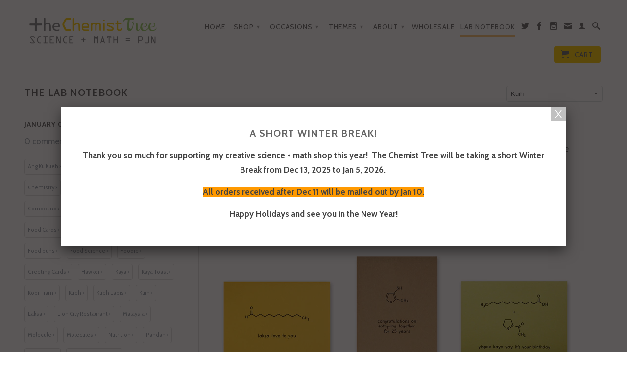

--- FILE ---
content_type: text/html; charset=utf-8
request_url: https://chemisttree.com/blogs/lab-notes/tagged/kuih
body_size: 19164
content:
<!DOCTYPE html>
<!--[if lt IE 7 ]><html class="ie ie6" lang="en"> <![endif]-->
<!--[if IE 7 ]><html class="ie ie7" lang="en"> <![endif]-->
<!--[if IE 8 ]><html class="ie ie8" lang="en"> <![endif]-->
<!--[if (gte IE 9)|!(IE)]><!--><html lang="en"> <!--<![endif]-->
  <head>
    <meta charset="utf-8">
    <meta http-equiv="cleartype" content="on">
    <meta name="robots" content="index,follow">
      
           
    <title>The Lab Notebook tagged "Kuih" - The Chemist Tree</title>
    
    

    

<meta name="author" content="The Chemist Tree">
<meta property="og:url" content="https://chemisttree.com/blogs/lab-notes/tagged/kuih">
<meta property="og:site_name" content="The Chemist Tree">


  <meta property="og:type" content="website">
  <meta property="og:title" content="The Lab Notebook">
  
  <meta property="og:image" content="http://chemisttree.com/cdn/shop/t/20/assets/logo.png?v=127585076031133928361636052055">
  <meta property="og:image:secure_url" content="https://chemisttree.com/cdn/shop/t/20/assets/logo.png?v=127585076031133928361636052055">
  






  <meta name="twitter:site" content="@chemisttree">



    
    

    <!-- Mobile Specific Metas -->
    <meta name="HandheldFriendly" content="True">
    <meta name="MobileOptimized" content="320">
    <meta name="viewport" content="width=device-width, initial-scale=1, maximum-scale=1"> 

    <!-- Stylesheets -->
    <link href="//chemisttree.com/cdn/shop/t/20/assets/styles.css?v=155706441106745342561765589023" rel="stylesheet" type="text/css" media="all" />
    <!--[if lte IE 9]>
      <link href="//chemisttree.com/cdn/shop/t/20/assets/ie.css?v=16370617434440559491422073201" rel="stylesheet" type="text/css" media="all" />
    <![endif]-->
    <!--[if lte IE 7]>
      <script src="//chemisttree.com/cdn/shop/t/20/assets/lte-ie7.js?v=163036231798125265921422073200" type="text/javascript"></script>
    <![endif]-->

    <!-- Icons -->
    <link rel="shortcut icon" type="image/x-icon" href="//chemisttree.com/cdn/shop/t/20/assets/favicon.png?v=74914360801174499781422462513">
    <link rel="canonical" href="https://chemisttree.com/blogs/lab-notes/tagged/kuih" />

    <!-- Custom Fonts -->
    <link href="//fonts.googleapis.com/css?family=.|Cabin:light,normal,bold|Cabin:light,normal,bold|Cabin:light,normal,bold|Cabin:light,normal,bold" rel="stylesheet" type="text/css" />
    
    

    <!-- jQuery and jQuery fallback -->
    <script src="//ajax.googleapis.com/ajax/libs/jquery/1.11.1/jquery.min.js"></script>
    <script>window.jQuery || document.write("<script src='//chemisttree.com/cdn/shop/t/20/assets/jquery.min.js?v=134162713284037891001422073200'>\x3C/script>")</script>
    <script src="//chemisttree.com/cdn/shop/t/20/assets/app.js?v=153571134576829425561617291060" type="text/javascript"></script>
    
    <script src="//chemisttree.com/cdn/shopifycloud/storefront/assets/themes_support/option_selection-b017cd28.js" type="text/javascript"></script>        
    <script>window.performance && window.performance.mark && window.performance.mark('shopify.content_for_header.start');</script><meta id="shopify-digital-wallet" name="shopify-digital-wallet" content="/7463217/digital_wallets/dialog">
<meta name="shopify-checkout-api-token" content="ba1091f383edf91348fd42fc4b2b922f">
<link rel="alternate" type="application/atom+xml" title="Feed" href="/blogs/lab-notes/tagged/kuih.atom" />
<script async="async" src="/checkouts/internal/preloads.js?locale=en-CA"></script>
<link rel="preconnect" href="https://shop.app" crossorigin="anonymous">
<script async="async" src="https://shop.app/checkouts/internal/preloads.js?locale=en-CA&shop_id=7463217" crossorigin="anonymous"></script>
<script id="apple-pay-shop-capabilities" type="application/json">{"shopId":7463217,"countryCode":"CA","currencyCode":"CAD","merchantCapabilities":["supports3DS"],"merchantId":"gid:\/\/shopify\/Shop\/7463217","merchantName":"The Chemist Tree","requiredBillingContactFields":["postalAddress","email","phone"],"requiredShippingContactFields":["postalAddress","email","phone"],"shippingType":"shipping","supportedNetworks":["visa","masterCard","amex","discover","interac","jcb"],"total":{"type":"pending","label":"The Chemist Tree","amount":"1.00"},"shopifyPaymentsEnabled":true,"supportsSubscriptions":true}</script>
<script id="shopify-features" type="application/json">{"accessToken":"ba1091f383edf91348fd42fc4b2b922f","betas":["rich-media-storefront-analytics"],"domain":"chemisttree.com","predictiveSearch":true,"shopId":7463217,"locale":"en"}</script>
<script>var Shopify = Shopify || {};
Shopify.shop = "the-chemist-tree.myshopify.com";
Shopify.locale = "en";
Shopify.currency = {"active":"CAD","rate":"1.0"};
Shopify.country = "CA";
Shopify.theme = {"name":"Retina","id":9596885,"schema_name":null,"schema_version":null,"theme_store_id":601,"role":"main"};
Shopify.theme.handle = "null";
Shopify.theme.style = {"id":null,"handle":null};
Shopify.cdnHost = "chemisttree.com/cdn";
Shopify.routes = Shopify.routes || {};
Shopify.routes.root = "/";</script>
<script type="module">!function(o){(o.Shopify=o.Shopify||{}).modules=!0}(window);</script>
<script>!function(o){function n(){var o=[];function n(){o.push(Array.prototype.slice.apply(arguments))}return n.q=o,n}var t=o.Shopify=o.Shopify||{};t.loadFeatures=n(),t.autoloadFeatures=n()}(window);</script>
<script>
  window.ShopifyPay = window.ShopifyPay || {};
  window.ShopifyPay.apiHost = "shop.app\/pay";
  window.ShopifyPay.redirectState = null;
</script>
<script id="shop-js-analytics" type="application/json">{"pageType":"blog"}</script>
<script defer="defer" async type="module" src="//chemisttree.com/cdn/shopifycloud/shop-js/modules/v2/client.init-shop-cart-sync_BdyHc3Nr.en.esm.js"></script>
<script defer="defer" async type="module" src="//chemisttree.com/cdn/shopifycloud/shop-js/modules/v2/chunk.common_Daul8nwZ.esm.js"></script>
<script type="module">
  await import("//chemisttree.com/cdn/shopifycloud/shop-js/modules/v2/client.init-shop-cart-sync_BdyHc3Nr.en.esm.js");
await import("//chemisttree.com/cdn/shopifycloud/shop-js/modules/v2/chunk.common_Daul8nwZ.esm.js");

  window.Shopify.SignInWithShop?.initShopCartSync?.({"fedCMEnabled":true,"windoidEnabled":true});

</script>
<script>
  window.Shopify = window.Shopify || {};
  if (!window.Shopify.featureAssets) window.Shopify.featureAssets = {};
  window.Shopify.featureAssets['shop-js'] = {"shop-cart-sync":["modules/v2/client.shop-cart-sync_QYOiDySF.en.esm.js","modules/v2/chunk.common_Daul8nwZ.esm.js"],"init-fed-cm":["modules/v2/client.init-fed-cm_DchLp9rc.en.esm.js","modules/v2/chunk.common_Daul8nwZ.esm.js"],"shop-button":["modules/v2/client.shop-button_OV7bAJc5.en.esm.js","modules/v2/chunk.common_Daul8nwZ.esm.js"],"init-windoid":["modules/v2/client.init-windoid_DwxFKQ8e.en.esm.js","modules/v2/chunk.common_Daul8nwZ.esm.js"],"shop-cash-offers":["modules/v2/client.shop-cash-offers_DWtL6Bq3.en.esm.js","modules/v2/chunk.common_Daul8nwZ.esm.js","modules/v2/chunk.modal_CQq8HTM6.esm.js"],"shop-toast-manager":["modules/v2/client.shop-toast-manager_CX9r1SjA.en.esm.js","modules/v2/chunk.common_Daul8nwZ.esm.js"],"init-shop-email-lookup-coordinator":["modules/v2/client.init-shop-email-lookup-coordinator_UhKnw74l.en.esm.js","modules/v2/chunk.common_Daul8nwZ.esm.js"],"pay-button":["modules/v2/client.pay-button_DzxNnLDY.en.esm.js","modules/v2/chunk.common_Daul8nwZ.esm.js"],"avatar":["modules/v2/client.avatar_BTnouDA3.en.esm.js"],"init-shop-cart-sync":["modules/v2/client.init-shop-cart-sync_BdyHc3Nr.en.esm.js","modules/v2/chunk.common_Daul8nwZ.esm.js"],"shop-login-button":["modules/v2/client.shop-login-button_D8B466_1.en.esm.js","modules/v2/chunk.common_Daul8nwZ.esm.js","modules/v2/chunk.modal_CQq8HTM6.esm.js"],"init-customer-accounts-sign-up":["modules/v2/client.init-customer-accounts-sign-up_C8fpPm4i.en.esm.js","modules/v2/client.shop-login-button_D8B466_1.en.esm.js","modules/v2/chunk.common_Daul8nwZ.esm.js","modules/v2/chunk.modal_CQq8HTM6.esm.js"],"init-shop-for-new-customer-accounts":["modules/v2/client.init-shop-for-new-customer-accounts_CVTO0Ztu.en.esm.js","modules/v2/client.shop-login-button_D8B466_1.en.esm.js","modules/v2/chunk.common_Daul8nwZ.esm.js","modules/v2/chunk.modal_CQq8HTM6.esm.js"],"init-customer-accounts":["modules/v2/client.init-customer-accounts_dRgKMfrE.en.esm.js","modules/v2/client.shop-login-button_D8B466_1.en.esm.js","modules/v2/chunk.common_Daul8nwZ.esm.js","modules/v2/chunk.modal_CQq8HTM6.esm.js"],"shop-follow-button":["modules/v2/client.shop-follow-button_CkZpjEct.en.esm.js","modules/v2/chunk.common_Daul8nwZ.esm.js","modules/v2/chunk.modal_CQq8HTM6.esm.js"],"lead-capture":["modules/v2/client.lead-capture_BntHBhfp.en.esm.js","modules/v2/chunk.common_Daul8nwZ.esm.js","modules/v2/chunk.modal_CQq8HTM6.esm.js"],"checkout-modal":["modules/v2/client.checkout-modal_CfxcYbTm.en.esm.js","modules/v2/chunk.common_Daul8nwZ.esm.js","modules/v2/chunk.modal_CQq8HTM6.esm.js"],"shop-login":["modules/v2/client.shop-login_Da4GZ2H6.en.esm.js","modules/v2/chunk.common_Daul8nwZ.esm.js","modules/v2/chunk.modal_CQq8HTM6.esm.js"],"payment-terms":["modules/v2/client.payment-terms_MV4M3zvL.en.esm.js","modules/v2/chunk.common_Daul8nwZ.esm.js","modules/v2/chunk.modal_CQq8HTM6.esm.js"]};
</script>
<script>(function() {
  var isLoaded = false;
  function asyncLoad() {
    if (isLoaded) return;
    isLoaded = true;
    var urls = ["https:\/\/www.improvedcontactform.com\/icf.js?shop=the-chemist-tree.myshopify.com","https:\/\/chimpstatic.com\/mcjs-connected\/js\/users\/34671e0be164831b80e752328\/9a2aac5296d7873b90fa8b78e.js?shop=the-chemist-tree.myshopify.com"];
    for (var i = 0; i < urls.length; i++) {
      var s = document.createElement('script');
      s.type = 'text/javascript';
      s.async = true;
      s.src = urls[i];
      var x = document.getElementsByTagName('script')[0];
      x.parentNode.insertBefore(s, x);
    }
  };
  if(window.attachEvent) {
    window.attachEvent('onload', asyncLoad);
  } else {
    window.addEventListener('load', asyncLoad, false);
  }
})();</script>
<script id="__st">var __st={"a":7463217,"offset":-18000,"reqid":"e4c0a7ee-d804-4b79-8214-737d2854d653-1768965032","pageurl":"chemisttree.com\/blogs\/lab-notes\/tagged\/kuih","s":"blogs-5622213","u":"0517d55742b0","p":"blog","rtyp":"blog","rid":5622213};</script>
<script>window.ShopifyPaypalV4VisibilityTracking = true;</script>
<script id="captcha-bootstrap">!function(){'use strict';const t='contact',e='account',n='new_comment',o=[[t,t],['blogs',n],['comments',n],[t,'customer']],c=[[e,'customer_login'],[e,'guest_login'],[e,'recover_customer_password'],[e,'create_customer']],r=t=>t.map((([t,e])=>`form[action*='/${t}']:not([data-nocaptcha='true']) input[name='form_type'][value='${e}']`)).join(','),a=t=>()=>t?[...document.querySelectorAll(t)].map((t=>t.form)):[];function s(){const t=[...o],e=r(t);return a(e)}const i='password',u='form_key',d=['recaptcha-v3-token','g-recaptcha-response','h-captcha-response',i],f=()=>{try{return window.sessionStorage}catch{return}},m='__shopify_v',_=t=>t.elements[u];function p(t,e,n=!1){try{const o=window.sessionStorage,c=JSON.parse(o.getItem(e)),{data:r}=function(t){const{data:e,action:n}=t;return t[m]||n?{data:e,action:n}:{data:t,action:n}}(c);for(const[e,n]of Object.entries(r))t.elements[e]&&(t.elements[e].value=n);n&&o.removeItem(e)}catch(o){console.error('form repopulation failed',{error:o})}}const l='form_type',E='cptcha';function T(t){t.dataset[E]=!0}const w=window,h=w.document,L='Shopify',v='ce_forms',y='captcha';let A=!1;((t,e)=>{const n=(g='f06e6c50-85a8-45c8-87d0-21a2b65856fe',I='https://cdn.shopify.com/shopifycloud/storefront-forms-hcaptcha/ce_storefront_forms_captcha_hcaptcha.v1.5.2.iife.js',D={infoText:'Protected by hCaptcha',privacyText:'Privacy',termsText:'Terms'},(t,e,n)=>{const o=w[L][v],c=o.bindForm;if(c)return c(t,g,e,D).then(n);var r;o.q.push([[t,g,e,D],n]),r=I,A||(h.body.append(Object.assign(h.createElement('script'),{id:'captcha-provider',async:!0,src:r})),A=!0)});var g,I,D;w[L]=w[L]||{},w[L][v]=w[L][v]||{},w[L][v].q=[],w[L][y]=w[L][y]||{},w[L][y].protect=function(t,e){n(t,void 0,e),T(t)},Object.freeze(w[L][y]),function(t,e,n,w,h,L){const[v,y,A,g]=function(t,e,n){const i=e?o:[],u=t?c:[],d=[...i,...u],f=r(d),m=r(i),_=r(d.filter((([t,e])=>n.includes(e))));return[a(f),a(m),a(_),s()]}(w,h,L),I=t=>{const e=t.target;return e instanceof HTMLFormElement?e:e&&e.form},D=t=>v().includes(t);t.addEventListener('submit',(t=>{const e=I(t);if(!e)return;const n=D(e)&&!e.dataset.hcaptchaBound&&!e.dataset.recaptchaBound,o=_(e),c=g().includes(e)&&(!o||!o.value);(n||c)&&t.preventDefault(),c&&!n&&(function(t){try{if(!f())return;!function(t){const e=f();if(!e)return;const n=_(t);if(!n)return;const o=n.value;o&&e.removeItem(o)}(t);const e=Array.from(Array(32),(()=>Math.random().toString(36)[2])).join('');!function(t,e){_(t)||t.append(Object.assign(document.createElement('input'),{type:'hidden',name:u})),t.elements[u].value=e}(t,e),function(t,e){const n=f();if(!n)return;const o=[...t.querySelectorAll(`input[type='${i}']`)].map((({name:t})=>t)),c=[...d,...o],r={};for(const[a,s]of new FormData(t).entries())c.includes(a)||(r[a]=s);n.setItem(e,JSON.stringify({[m]:1,action:t.action,data:r}))}(t,e)}catch(e){console.error('failed to persist form',e)}}(e),e.submit())}));const S=(t,e)=>{t&&!t.dataset[E]&&(n(t,e.some((e=>e===t))),T(t))};for(const o of['focusin','change'])t.addEventListener(o,(t=>{const e=I(t);D(e)&&S(e,y())}));const B=e.get('form_key'),M=e.get(l),P=B&&M;t.addEventListener('DOMContentLoaded',(()=>{const t=y();if(P)for(const e of t)e.elements[l].value===M&&p(e,B);[...new Set([...A(),...v().filter((t=>'true'===t.dataset.shopifyCaptcha))])].forEach((e=>S(e,t)))}))}(h,new URLSearchParams(w.location.search),n,t,e,['guest_login'])})(!0,!0)}();</script>
<script integrity="sha256-4kQ18oKyAcykRKYeNunJcIwy7WH5gtpwJnB7kiuLZ1E=" data-source-attribution="shopify.loadfeatures" defer="defer" src="//chemisttree.com/cdn/shopifycloud/storefront/assets/storefront/load_feature-a0a9edcb.js" crossorigin="anonymous"></script>
<script crossorigin="anonymous" defer="defer" src="//chemisttree.com/cdn/shopifycloud/storefront/assets/shopify_pay/storefront-65b4c6d7.js?v=20250812"></script>
<script data-source-attribution="shopify.dynamic_checkout.dynamic.init">var Shopify=Shopify||{};Shopify.PaymentButton=Shopify.PaymentButton||{isStorefrontPortableWallets:!0,init:function(){window.Shopify.PaymentButton.init=function(){};var t=document.createElement("script");t.src="https://chemisttree.com/cdn/shopifycloud/portable-wallets/latest/portable-wallets.en.js",t.type="module",document.head.appendChild(t)}};
</script>
<script data-source-attribution="shopify.dynamic_checkout.buyer_consent">
  function portableWalletsHideBuyerConsent(e){var t=document.getElementById("shopify-buyer-consent"),n=document.getElementById("shopify-subscription-policy-button");t&&n&&(t.classList.add("hidden"),t.setAttribute("aria-hidden","true"),n.removeEventListener("click",e))}function portableWalletsShowBuyerConsent(e){var t=document.getElementById("shopify-buyer-consent"),n=document.getElementById("shopify-subscription-policy-button");t&&n&&(t.classList.remove("hidden"),t.removeAttribute("aria-hidden"),n.addEventListener("click",e))}window.Shopify?.PaymentButton&&(window.Shopify.PaymentButton.hideBuyerConsent=portableWalletsHideBuyerConsent,window.Shopify.PaymentButton.showBuyerConsent=portableWalletsShowBuyerConsent);
</script>
<script data-source-attribution="shopify.dynamic_checkout.cart.bootstrap">document.addEventListener("DOMContentLoaded",(function(){function t(){return document.querySelector("shopify-accelerated-checkout-cart, shopify-accelerated-checkout")}if(t())Shopify.PaymentButton.init();else{new MutationObserver((function(e,n){t()&&(Shopify.PaymentButton.init(),n.disconnect())})).observe(document.body,{childList:!0,subtree:!0})}}));
</script>
<script id='scb4127' type='text/javascript' async='' src='https://chemisttree.com/cdn/shopifycloud/privacy-banner/storefront-banner.js'></script><link id="shopify-accelerated-checkout-styles" rel="stylesheet" media="screen" href="https://chemisttree.com/cdn/shopifycloud/portable-wallets/latest/accelerated-checkout-backwards-compat.css" crossorigin="anonymous">
<style id="shopify-accelerated-checkout-cart">
        #shopify-buyer-consent {
  margin-top: 1em;
  display: inline-block;
  width: 100%;
}

#shopify-buyer-consent.hidden {
  display: none;
}

#shopify-subscription-policy-button {
  background: none;
  border: none;
  padding: 0;
  text-decoration: underline;
  font-size: inherit;
  cursor: pointer;
}

#shopify-subscription-policy-button::before {
  box-shadow: none;
}

      </style>

<script>window.performance && window.performance.mark && window.performance.mark('shopify.content_for_header.end');</script>
  <link href="https://monorail-edge.shopifysvc.com" rel="dns-prefetch">
<script>(function(){if ("sendBeacon" in navigator && "performance" in window) {try {var session_token_from_headers = performance.getEntriesByType('navigation')[0].serverTiming.find(x => x.name == '_s').description;} catch {var session_token_from_headers = undefined;}var session_cookie_matches = document.cookie.match(/_shopify_s=([^;]*)/);var session_token_from_cookie = session_cookie_matches && session_cookie_matches.length === 2 ? session_cookie_matches[1] : "";var session_token = session_token_from_headers || session_token_from_cookie || "";function handle_abandonment_event(e) {var entries = performance.getEntries().filter(function(entry) {return /monorail-edge.shopifysvc.com/.test(entry.name);});if (!window.abandonment_tracked && entries.length === 0) {window.abandonment_tracked = true;var currentMs = Date.now();var navigation_start = performance.timing.navigationStart;var payload = {shop_id: 7463217,url: window.location.href,navigation_start,duration: currentMs - navigation_start,session_token,page_type: "blog"};window.navigator.sendBeacon("https://monorail-edge.shopifysvc.com/v1/produce", JSON.stringify({schema_id: "online_store_buyer_site_abandonment/1.1",payload: payload,metadata: {event_created_at_ms: currentMs,event_sent_at_ms: currentMs}}));}}window.addEventListener('pagehide', handle_abandonment_event);}}());</script>
<script id="web-pixels-manager-setup">(function e(e,d,r,n,o){if(void 0===o&&(o={}),!Boolean(null===(a=null===(i=window.Shopify)||void 0===i?void 0:i.analytics)||void 0===a?void 0:a.replayQueue)){var i,a;window.Shopify=window.Shopify||{};var t=window.Shopify;t.analytics=t.analytics||{};var s=t.analytics;s.replayQueue=[],s.publish=function(e,d,r){return s.replayQueue.push([e,d,r]),!0};try{self.performance.mark("wpm:start")}catch(e){}var l=function(){var e={modern:/Edge?\/(1{2}[4-9]|1[2-9]\d|[2-9]\d{2}|\d{4,})\.\d+(\.\d+|)|Firefox\/(1{2}[4-9]|1[2-9]\d|[2-9]\d{2}|\d{4,})\.\d+(\.\d+|)|Chrom(ium|e)\/(9{2}|\d{3,})\.\d+(\.\d+|)|(Maci|X1{2}).+ Version\/(15\.\d+|(1[6-9]|[2-9]\d|\d{3,})\.\d+)([,.]\d+|)( \(\w+\)|)( Mobile\/\w+|) Safari\/|Chrome.+OPR\/(9{2}|\d{3,})\.\d+\.\d+|(CPU[ +]OS|iPhone[ +]OS|CPU[ +]iPhone|CPU IPhone OS|CPU iPad OS)[ +]+(15[._]\d+|(1[6-9]|[2-9]\d|\d{3,})[._]\d+)([._]\d+|)|Android:?[ /-](13[3-9]|1[4-9]\d|[2-9]\d{2}|\d{4,})(\.\d+|)(\.\d+|)|Android.+Firefox\/(13[5-9]|1[4-9]\d|[2-9]\d{2}|\d{4,})\.\d+(\.\d+|)|Android.+Chrom(ium|e)\/(13[3-9]|1[4-9]\d|[2-9]\d{2}|\d{4,})\.\d+(\.\d+|)|SamsungBrowser\/([2-9]\d|\d{3,})\.\d+/,legacy:/Edge?\/(1[6-9]|[2-9]\d|\d{3,})\.\d+(\.\d+|)|Firefox\/(5[4-9]|[6-9]\d|\d{3,})\.\d+(\.\d+|)|Chrom(ium|e)\/(5[1-9]|[6-9]\d|\d{3,})\.\d+(\.\d+|)([\d.]+$|.*Safari\/(?![\d.]+ Edge\/[\d.]+$))|(Maci|X1{2}).+ Version\/(10\.\d+|(1[1-9]|[2-9]\d|\d{3,})\.\d+)([,.]\d+|)( \(\w+\)|)( Mobile\/\w+|) Safari\/|Chrome.+OPR\/(3[89]|[4-9]\d|\d{3,})\.\d+\.\d+|(CPU[ +]OS|iPhone[ +]OS|CPU[ +]iPhone|CPU IPhone OS|CPU iPad OS)[ +]+(10[._]\d+|(1[1-9]|[2-9]\d|\d{3,})[._]\d+)([._]\d+|)|Android:?[ /-](13[3-9]|1[4-9]\d|[2-9]\d{2}|\d{4,})(\.\d+|)(\.\d+|)|Mobile Safari.+OPR\/([89]\d|\d{3,})\.\d+\.\d+|Android.+Firefox\/(13[5-9]|1[4-9]\d|[2-9]\d{2}|\d{4,})\.\d+(\.\d+|)|Android.+Chrom(ium|e)\/(13[3-9]|1[4-9]\d|[2-9]\d{2}|\d{4,})\.\d+(\.\d+|)|Android.+(UC? ?Browser|UCWEB|U3)[ /]?(15\.([5-9]|\d{2,})|(1[6-9]|[2-9]\d|\d{3,})\.\d+)\.\d+|SamsungBrowser\/(5\.\d+|([6-9]|\d{2,})\.\d+)|Android.+MQ{2}Browser\/(14(\.(9|\d{2,})|)|(1[5-9]|[2-9]\d|\d{3,})(\.\d+|))(\.\d+|)|K[Aa][Ii]OS\/(3\.\d+|([4-9]|\d{2,})\.\d+)(\.\d+|)/},d=e.modern,r=e.legacy,n=navigator.userAgent;return n.match(d)?"modern":n.match(r)?"legacy":"unknown"}(),u="modern"===l?"modern":"legacy",c=(null!=n?n:{modern:"",legacy:""})[u],f=function(e){return[e.baseUrl,"/wpm","/b",e.hashVersion,"modern"===e.buildTarget?"m":"l",".js"].join("")}({baseUrl:d,hashVersion:r,buildTarget:u}),m=function(e){var d=e.version,r=e.bundleTarget,n=e.surface,o=e.pageUrl,i=e.monorailEndpoint;return{emit:function(e){var a=e.status,t=e.errorMsg,s=(new Date).getTime(),l=JSON.stringify({metadata:{event_sent_at_ms:s},events:[{schema_id:"web_pixels_manager_load/3.1",payload:{version:d,bundle_target:r,page_url:o,status:a,surface:n,error_msg:t},metadata:{event_created_at_ms:s}}]});if(!i)return console&&console.warn&&console.warn("[Web Pixels Manager] No Monorail endpoint provided, skipping logging."),!1;try{return self.navigator.sendBeacon.bind(self.navigator)(i,l)}catch(e){}var u=new XMLHttpRequest;try{return u.open("POST",i,!0),u.setRequestHeader("Content-Type","text/plain"),u.send(l),!0}catch(e){return console&&console.warn&&console.warn("[Web Pixels Manager] Got an unhandled error while logging to Monorail."),!1}}}}({version:r,bundleTarget:l,surface:e.surface,pageUrl:self.location.href,monorailEndpoint:e.monorailEndpoint});try{o.browserTarget=l,function(e){var d=e.src,r=e.async,n=void 0===r||r,o=e.onload,i=e.onerror,a=e.sri,t=e.scriptDataAttributes,s=void 0===t?{}:t,l=document.createElement("script"),u=document.querySelector("head"),c=document.querySelector("body");if(l.async=n,l.src=d,a&&(l.integrity=a,l.crossOrigin="anonymous"),s)for(var f in s)if(Object.prototype.hasOwnProperty.call(s,f))try{l.dataset[f]=s[f]}catch(e){}if(o&&l.addEventListener("load",o),i&&l.addEventListener("error",i),u)u.appendChild(l);else{if(!c)throw new Error("Did not find a head or body element to append the script");c.appendChild(l)}}({src:f,async:!0,onload:function(){if(!function(){var e,d;return Boolean(null===(d=null===(e=window.Shopify)||void 0===e?void 0:e.analytics)||void 0===d?void 0:d.initialized)}()){var d=window.webPixelsManager.init(e)||void 0;if(d){var r=window.Shopify.analytics;r.replayQueue.forEach((function(e){var r=e[0],n=e[1],o=e[2];d.publishCustomEvent(r,n,o)})),r.replayQueue=[],r.publish=d.publishCustomEvent,r.visitor=d.visitor,r.initialized=!0}}},onerror:function(){return m.emit({status:"failed",errorMsg:"".concat(f," has failed to load")})},sri:function(e){var d=/^sha384-[A-Za-z0-9+/=]+$/;return"string"==typeof e&&d.test(e)}(c)?c:"",scriptDataAttributes:o}),m.emit({status:"loading"})}catch(e){m.emit({status:"failed",errorMsg:(null==e?void 0:e.message)||"Unknown error"})}}})({shopId: 7463217,storefrontBaseUrl: "https://chemisttree.com",extensionsBaseUrl: "https://extensions.shopifycdn.com/cdn/shopifycloud/web-pixels-manager",monorailEndpoint: "https://monorail-edge.shopifysvc.com/unstable/produce_batch",surface: "storefront-renderer",enabledBetaFlags: ["2dca8a86"],webPixelsConfigList: [{"id":"247660712","configuration":"{\"pixel_id\":\"860766054669418\",\"pixel_type\":\"facebook_pixel\",\"metaapp_system_user_token\":\"-\"}","eventPayloadVersion":"v1","runtimeContext":"OPEN","scriptVersion":"ca16bc87fe92b6042fbaa3acc2fbdaa6","type":"APP","apiClientId":2329312,"privacyPurposes":["ANALYTICS","MARKETING","SALE_OF_DATA"],"dataSharingAdjustments":{"protectedCustomerApprovalScopes":["read_customer_address","read_customer_email","read_customer_name","read_customer_personal_data","read_customer_phone"]}},{"id":"85917864","eventPayloadVersion":"v1","runtimeContext":"LAX","scriptVersion":"1","type":"CUSTOM","privacyPurposes":["ANALYTICS"],"name":"Google Analytics tag (migrated)"},{"id":"shopify-app-pixel","configuration":"{}","eventPayloadVersion":"v1","runtimeContext":"STRICT","scriptVersion":"0450","apiClientId":"shopify-pixel","type":"APP","privacyPurposes":["ANALYTICS","MARKETING"]},{"id":"shopify-custom-pixel","eventPayloadVersion":"v1","runtimeContext":"LAX","scriptVersion":"0450","apiClientId":"shopify-pixel","type":"CUSTOM","privacyPurposes":["ANALYTICS","MARKETING"]}],isMerchantRequest: false,initData: {"shop":{"name":"The Chemist Tree","paymentSettings":{"currencyCode":"CAD"},"myshopifyDomain":"the-chemist-tree.myshopify.com","countryCode":"CA","storefrontUrl":"https:\/\/chemisttree.com"},"customer":null,"cart":null,"checkout":null,"productVariants":[],"purchasingCompany":null},},"https://chemisttree.com/cdn","fcfee988w5aeb613cpc8e4bc33m6693e112",{"modern":"","legacy":""},{"shopId":"7463217","storefrontBaseUrl":"https:\/\/chemisttree.com","extensionBaseUrl":"https:\/\/extensions.shopifycdn.com\/cdn\/shopifycloud\/web-pixels-manager","surface":"storefront-renderer","enabledBetaFlags":"[\"2dca8a86\"]","isMerchantRequest":"false","hashVersion":"fcfee988w5aeb613cpc8e4bc33m6693e112","publish":"custom","events":"[[\"page_viewed\",{}]]"});</script><script>
  window.ShopifyAnalytics = window.ShopifyAnalytics || {};
  window.ShopifyAnalytics.meta = window.ShopifyAnalytics.meta || {};
  window.ShopifyAnalytics.meta.currency = 'CAD';
  var meta = {"page":{"pageType":"blog","resourceType":"blog","resourceId":5622213,"requestId":"e4c0a7ee-d804-4b79-8214-737d2854d653-1768965032"}};
  for (var attr in meta) {
    window.ShopifyAnalytics.meta[attr] = meta[attr];
  }
</script>
<script class="analytics">
  (function () {
    var customDocumentWrite = function(content) {
      var jquery = null;

      if (window.jQuery) {
        jquery = window.jQuery;
      } else if (window.Checkout && window.Checkout.$) {
        jquery = window.Checkout.$;
      }

      if (jquery) {
        jquery('body').append(content);
      }
    };

    var hasLoggedConversion = function(token) {
      if (token) {
        return document.cookie.indexOf('loggedConversion=' + token) !== -1;
      }
      return false;
    }

    var setCookieIfConversion = function(token) {
      if (token) {
        var twoMonthsFromNow = new Date(Date.now());
        twoMonthsFromNow.setMonth(twoMonthsFromNow.getMonth() + 2);

        document.cookie = 'loggedConversion=' + token + '; expires=' + twoMonthsFromNow;
      }
    }

    var trekkie = window.ShopifyAnalytics.lib = window.trekkie = window.trekkie || [];
    if (trekkie.integrations) {
      return;
    }
    trekkie.methods = [
      'identify',
      'page',
      'ready',
      'track',
      'trackForm',
      'trackLink'
    ];
    trekkie.factory = function(method) {
      return function() {
        var args = Array.prototype.slice.call(arguments);
        args.unshift(method);
        trekkie.push(args);
        return trekkie;
      };
    };
    for (var i = 0; i < trekkie.methods.length; i++) {
      var key = trekkie.methods[i];
      trekkie[key] = trekkie.factory(key);
    }
    trekkie.load = function(config) {
      trekkie.config = config || {};
      trekkie.config.initialDocumentCookie = document.cookie;
      var first = document.getElementsByTagName('script')[0];
      var script = document.createElement('script');
      script.type = 'text/javascript';
      script.onerror = function(e) {
        var scriptFallback = document.createElement('script');
        scriptFallback.type = 'text/javascript';
        scriptFallback.onerror = function(error) {
                var Monorail = {
      produce: function produce(monorailDomain, schemaId, payload) {
        var currentMs = new Date().getTime();
        var event = {
          schema_id: schemaId,
          payload: payload,
          metadata: {
            event_created_at_ms: currentMs,
            event_sent_at_ms: currentMs
          }
        };
        return Monorail.sendRequest("https://" + monorailDomain + "/v1/produce", JSON.stringify(event));
      },
      sendRequest: function sendRequest(endpointUrl, payload) {
        // Try the sendBeacon API
        if (window && window.navigator && typeof window.navigator.sendBeacon === 'function' && typeof window.Blob === 'function' && !Monorail.isIos12()) {
          var blobData = new window.Blob([payload], {
            type: 'text/plain'
          });

          if (window.navigator.sendBeacon(endpointUrl, blobData)) {
            return true;
          } // sendBeacon was not successful

        } // XHR beacon

        var xhr = new XMLHttpRequest();

        try {
          xhr.open('POST', endpointUrl);
          xhr.setRequestHeader('Content-Type', 'text/plain');
          xhr.send(payload);
        } catch (e) {
          console.log(e);
        }

        return false;
      },
      isIos12: function isIos12() {
        return window.navigator.userAgent.lastIndexOf('iPhone; CPU iPhone OS 12_') !== -1 || window.navigator.userAgent.lastIndexOf('iPad; CPU OS 12_') !== -1;
      }
    };
    Monorail.produce('monorail-edge.shopifysvc.com',
      'trekkie_storefront_load_errors/1.1',
      {shop_id: 7463217,
      theme_id: 9596885,
      app_name: "storefront",
      context_url: window.location.href,
      source_url: "//chemisttree.com/cdn/s/trekkie.storefront.cd680fe47e6c39ca5d5df5f0a32d569bc48c0f27.min.js"});

        };
        scriptFallback.async = true;
        scriptFallback.src = '//chemisttree.com/cdn/s/trekkie.storefront.cd680fe47e6c39ca5d5df5f0a32d569bc48c0f27.min.js';
        first.parentNode.insertBefore(scriptFallback, first);
      };
      script.async = true;
      script.src = '//chemisttree.com/cdn/s/trekkie.storefront.cd680fe47e6c39ca5d5df5f0a32d569bc48c0f27.min.js';
      first.parentNode.insertBefore(script, first);
    };
    trekkie.load(
      {"Trekkie":{"appName":"storefront","development":false,"defaultAttributes":{"shopId":7463217,"isMerchantRequest":null,"themeId":9596885,"themeCityHash":"16780304050042040472","contentLanguage":"en","currency":"CAD","eventMetadataId":"7cc374ec-0fec-40f0-9ebf-1989bff234de"},"isServerSideCookieWritingEnabled":true,"monorailRegion":"shop_domain","enabledBetaFlags":["65f19447"]},"Session Attribution":{},"S2S":{"facebookCapiEnabled":false,"source":"trekkie-storefront-renderer","apiClientId":580111}}
    );

    var loaded = false;
    trekkie.ready(function() {
      if (loaded) return;
      loaded = true;

      window.ShopifyAnalytics.lib = window.trekkie;

      var originalDocumentWrite = document.write;
      document.write = customDocumentWrite;
      try { window.ShopifyAnalytics.merchantGoogleAnalytics.call(this); } catch(error) {};
      document.write = originalDocumentWrite;

      window.ShopifyAnalytics.lib.page(null,{"pageType":"blog","resourceType":"blog","resourceId":5622213,"requestId":"e4c0a7ee-d804-4b79-8214-737d2854d653-1768965032","shopifyEmitted":true});

      var match = window.location.pathname.match(/checkouts\/(.+)\/(thank_you|post_purchase)/)
      var token = match? match[1]: undefined;
      if (!hasLoggedConversion(token)) {
        setCookieIfConversion(token);
        
      }
    });


        var eventsListenerScript = document.createElement('script');
        eventsListenerScript.async = true;
        eventsListenerScript.src = "//chemisttree.com/cdn/shopifycloud/storefront/assets/shop_events_listener-3da45d37.js";
        document.getElementsByTagName('head')[0].appendChild(eventsListenerScript);

})();</script>
  <script>
  if (!window.ga || (window.ga && typeof window.ga !== 'function')) {
    window.ga = function ga() {
      (window.ga.q = window.ga.q || []).push(arguments);
      if (window.Shopify && window.Shopify.analytics && typeof window.Shopify.analytics.publish === 'function') {
        window.Shopify.analytics.publish("ga_stub_called", {}, {sendTo: "google_osp_migration"});
      }
      console.error("Shopify's Google Analytics stub called with:", Array.from(arguments), "\nSee https://help.shopify.com/manual/promoting-marketing/pixels/pixel-migration#google for more information.");
    };
    if (window.Shopify && window.Shopify.analytics && typeof window.Shopify.analytics.publish === 'function') {
      window.Shopify.analytics.publish("ga_stub_initialized", {}, {sendTo: "google_osp_migration"});
    }
  }
</script>
<script
  defer
  src="https://chemisttree.com/cdn/shopifycloud/perf-kit/shopify-perf-kit-3.0.4.min.js"
  data-application="storefront-renderer"
  data-shop-id="7463217"
  data-render-region="gcp-us-central1"
  data-page-type="blog"
  data-theme-instance-id="9596885"
  data-theme-name=""
  data-theme-version=""
  data-monorail-region="shop_domain"
  data-resource-timing-sampling-rate="10"
  data-shs="true"
  data-shs-beacon="true"
  data-shs-export-with-fetch="true"
  data-shs-logs-sample-rate="1"
  data-shs-beacon-endpoint="https://chemisttree.com/api/collect"
></script>
</head>
  <body class="blog">
    <div>
      <div id="header" class="mm-fixed-top">
        <a href="#nav" class="icon-menu"> <span>Menu</span></a>
        <a href="#cart" class="icon-cart right"> <span>Cart</span></a>
      </div>
      
      <div class="hidden">
        <div id="nav">
          <ul>
            
              
                <li ><a href="/" title="Home">Home</a></li>
              
            
              
                <li ><a href="/pages/shop" title="Shop">Shop</a>
                  <ul>
                    
                      
                        <li ><a href="/collections/cards" title="SALE">SALE</a></li>
                      
                    
                      
                        <li ><a href="/collections/cards" title="Cards">Cards</a></li>
                      
                    
                      
                        <li ><a href="/collections/card-sets" title="Card Sets">Card Sets</a></li>
                      
                    
                      
                        <li ><a href="/collections/pencils" title="Pencils">Pencils</a></li>
                      
                    
                      
                        <li ><a href="/collections/notebooks/notebook" title="Notebooks">Notebooks</a></li>
                      
                    
                      
                        <li ><a href="/collections/calendars" title="Calendars">Calendars</a></li>
                      
                    
                      
                      <li ><a href="/collections/posters" title="Posters">Posters</a> 
                        <ul>
                                                  
                            <li ><a href="/collections/one-chemical" title="One Chemical">One Chemical</a></li>
                                                  
                            <li ><a href="/collections/many-chemicals" title="Many Chemicals">Many Chemicals</a></li>
                                                  
                            <li ><a href="/collections/math-1" title="Math">Math</a></li>
                          
                        </ul>
                      </li>
                      
                    
                      
                        <li ><a href="/collections/enamel-pins" title="Enamel Pins + Cufflinks">Enamel Pins + Cufflinks</a></li>
                      
                    
                      
                      <li ><a href="/collections/button" title="Buttons">Buttons</a> 
                        <ul>
                                                  
                            <li ><a href="/collections/1-5-inch-buttons" title="1.5 inch">1.5 inch</a></li>
                          
                        </ul>
                      </li>
                      
                    
                      
                        <li ><a href="/collections/washi-tape" title="Stickers + Washi Tape">Stickers + Washi Tape</a></li>
                      
                    
                      
                        <li ><a href="/collections/bottle-openers" title="Bottle Openers">Bottle Openers</a></li>
                      
                    
                      
                        <li ><a href="/collections/coasters" title="Coasters">Coasters</a></li>
                      
                    
                      
                        <li ><a href="/collections/diy-kits" title="DIY Kits">DIY Kits</a></li>
                      
                    
                      
                        <li ><a href="/collections/ornaments-keepsakes" title="Ornaments & Keepsakes">Ornaments & Keepsakes</a></li>
                      
                    
                      
                        <li ><a href="/collections/tea-towels" title="Tea Towels">Tea Towels</a></li>
                      
                    
                      
                        <li ><a href="/collections/tote-bags" title="Tote Bags">Tote Bags</a></li>
                      
                    
                      
                        <li ><a href="/collections/t-shirts" title="T-Shirts">T-Shirts</a></li>
                      
                    
                      
                        <li ><a href="/collections/pillows" title="Pillows">Pillows</a></li>
                      
                    
                      
                        <li ><a href="/collections/pouches" title="Pouches">Pouches</a></li>
                      
                    
                  </ul>
                </li>
              
            
              
                <li ><a href="/pages/occasions" title="Occasions">Occasions</a>
                  <ul>
                    
                      
                        <li ><a href="/collections/birthday" title="Birthday">Birthday</a></li>
                      
                    
                      
                        <li ><a href="/collections/valentine-anniversary" title="Valentine & Anniversary">Valentine & Anniversary</a></li>
                      
                    
                      
                        <li ><a href="/collections/fathers-day" title="Father's Day">Father's Day</a></li>
                      
                    
                      
                        <li ><a href="/collections/wedding-engagement" title="Wedding & Engagement">Wedding & Engagement</a></li>
                      
                    
                      
                        <li ><a href="/collections/baby-pregnancy" title="Baby & Pregnancy">Baby & Pregnancy</a></li>
                      
                    
                      
                        <li ><a href="/collections/good-luck-encouragement" title="Good Luck & Encouragement">Good Luck & Encouragement</a></li>
                      
                    
                      
                        <li ><a href="/collections/graduation-achievement" title="Graduation & Achievement">Graduation & Achievement</a></li>
                      
                    
                      
                        <li ><a href="/collections/farewell-moving" title="Farewell & Moving">Farewell & Moving</a></li>
                      
                    
                      
                        <li ><a href="/collections/sympathy-apology" title="Sympathy & Apology">Sympathy & Apology</a></li>
                      
                    
                      
                        <li ><a href="/collections/get-well" title="Get Well">Get Well</a></li>
                      
                    
                      
                        <li ><a href="/collections/mothers-day" title="Mother's Day">Mother's Day</a></li>
                      
                    
                      
                        <li ><a href="/collections/thank-you" title="Thank You">Thank You</a></li>
                      
                    
                      
                        <li ><a href="/collections/christmas" title="Christmas">Christmas</a></li>
                      
                    
                      
                        <li ><a href="/collections/other-holidays" title="Other Holidays">Other Holidays</a></li>
                      
                    
                      
                        <li ><a href="/collections/other-occasions" title="Other Occasions">Other Occasions</a></li>
                      
                    
                      
                        <li ><a href="/collections/chinese-new-year" title="Chinese New Year">Chinese New Year</a></li>
                      
                    
                  </ul>
                </li>
              
            
              
                <li ><a href="/pages/themes" title="Themes">Themes</a>
                  <ul>
                    
                      
                        <li ><a href="/collections/drinks-beverages" title="Drinks & Beverages">Drinks & Beverages</a></li>
                      
                    
                      
                        <li ><a href="/collections/food-flavours" title="Food & Flavours">Food & Flavours</a></li>
                      
                    
                      
                        <li ><a href="/collections/phrases-expressions" title="Phrases & Expressions">Phrases & Expressions</a></li>
                      
                    
                      
                        <li ><a href="/collections/plants-and-flowers" title="Plants & Flowers">Plants & Flowers</a></li>
                      
                    
                      
                        <li ><a href="/collections/dna" title="DNA & Biology">DNA & Biology</a></li>
                      
                    
                      
                        <li ><a href="/collections/puns" title="Puns">Puns</a></li>
                      
                    
                      
                        <li ><a href="/collections/sports" title="Sports">Sports</a></li>
                      
                    
                      
                        <li ><a href="/collections/animals-insects" title="Animals & Insects">Animals & Insects</a></li>
                      
                    
                      
                        <li ><a href="/collections/math" title="Math, Stats & Physics">Math, Stats & Physics</a></li>
                      
                    
                      
                        <li ><a href="/collections/engineering" title="Engineering">Engineering</a></li>
                      
                    
                  </ul>
                </li>
              
            
              
                <li ><a href="/pages/about" title="About">About</a>
                  <ul>
                    
                      
                        <li ><a href="/pages/story" title="Story">Story</a></li>
                      
                    
                      
                        <li ><a href="/pages/stockists" title="Where to Buy">Where to Buy</a></li>
                      
                    
                      
                        <li ><a href="/pages/shows" title="Shows">Shows</a></li>
                      
                    
                      
                        <li ><a href="/pages/press" title="Press">Press</a></li>
                      
                    
                      
                        <li ><a href="/pages/faq" title="FAQ">FAQ</a></li>
                      
                    
                      
                        <li ><a href="/community/contact" title="Contact">Contact</a></li>
                      
                    
                  </ul>
                </li>
              
            
              
                <li ><a href="/pages/wholesale" title="Wholesale">Wholesale</a></li>
              
            
              
                <li class="Selected"><a href="/blogs/lab-notes" title="Lab Notebook">Lab Notebook</a></li>
              
            
            
              
                <li>
                  <a href="/account/login" id="customer_login_link">My Account</a>
                </li>
              
            
          </ul>
        </div> 
          
        <div id="cart">
          <ul>
            <li class="mm-subtitle"><a class="mm-subclose continue" href="#cart">Continue Shopping</a></li>

            
              <li class="Label">Your Cart is Empty</li>
            
          </ul>
        </div>
      </div>

      <div class="header mm-fixed-top header_bar">
        <div class="container"> 
          <div class="four columns logo">
            <a href="https://chemisttree.com" title="The Chemist Tree">
              
                <img src="//chemisttree.com/cdn/shop/t/20/assets/logo.png?v=127585076031133928361636052055" alt="The Chemist Tree" data-src="//chemisttree.com/cdn/shop/t/20/assets/logo.png?v=127585076031133928361636052055" data-src-home="//chemisttree.com/cdn/shop/t/20/assets/logo_home.png?v=127585076031133928361636052055" />
              
            </a>
          </div>

          <div class="twelve columns nav mobile_hidden">
            <ul class="menu">
              
                
                  <li><a href="/" title="Home" class="top-link ">Home</a></li>
                
              
                

                  
                  
                  
                  

                  <li><a href="/pages/shop" title="Shop" class="sub-menu      ">Shop                     
                    <span class="arrow">▾</span></a> 
                    <div class="dropdown dropdown-wide">
                      <ul>
                        
                        
                        
                          
                          <li><a href="/collections/cards" title="SALE">SALE</a></li>
                          

                          
                        
                          
                          <li><a href="/collections/cards" title="Cards">Cards</a></li>
                          

                          
                        
                          
                          <li><a href="/collections/card-sets" title="Card Sets">Card Sets</a></li>
                          

                          
                        
                          
                          <li><a href="/collections/pencils" title="Pencils">Pencils</a></li>
                          

                          
                        
                          
                          <li><a href="/collections/notebooks/notebook" title="Notebooks">Notebooks</a></li>
                          

                          
                        
                          
                          <li><a href="/collections/calendars" title="Calendars">Calendars</a></li>
                          

                          
                        
                          
                          <li><a href="/collections/posters" title="Posters">Posters</a></li>
                          
                            
                              
                              <li>
                                <a class="sub-link" href="/collections/one-chemical" title="One Chemical">One Chemical</a>
                              </li>
                            
                              
                              <li>
                                <a class="sub-link" href="/collections/many-chemicals" title="Many Chemicals">Many Chemicals</a>
                              </li>
                            
                              
                              <li>
                                <a class="sub-link" href="/collections/math-1" title="Math">Math</a>
                              </li>
                            
                          

                          
                        
                          
                          <li><a href="/collections/enamel-pins" title="Enamel Pins + Cufflinks">Enamel Pins + Cufflinks</a></li>
                          

                          
                        
                          
                          <li><a href="/collections/button" title="Buttons">Buttons</a></li>
                          
                            
                              
                              <li>
                                <a class="sub-link" href="/collections/1-5-inch-buttons" title="1.5 inch">1.5 inch</a>
                              </li>
                            
                          

                          
                        
                          
                          <li><a href="/collections/washi-tape" title="Stickers + Washi Tape">Stickers + Washi Tape</a></li>
                          

                          
                        
                          
                          <li><a href="/collections/bottle-openers" title="Bottle Openers">Bottle Openers</a></li>
                          

                          
                        
                          
                          <li><a href="/collections/coasters" title="Coasters">Coasters</a></li>
                          

                          
                        
                          
                          <li><a href="/collections/diy-kits" title="DIY Kits">DIY Kits</a></li>
                          

                          
                        
                          
                          <li><a href="/collections/ornaments-keepsakes" title="Ornaments & Keepsakes">Ornaments & Keepsakes</a></li>
                          

                          
                        
                          
                          <li><a href="/collections/tea-towels" title="Tea Towels">Tea Towels</a></li>
                          

                          
                        
                          
                          <li><a href="/collections/tote-bags" title="Tote Bags">Tote Bags</a></li>
                          

                          
                            
                            </ul>
                            <ul>
                          
                        
                          
                          <li><a href="/collections/t-shirts" title="T-Shirts">T-Shirts</a></li>
                          

                          
                        
                          
                          <li><a href="/collections/pillows" title="Pillows">Pillows</a></li>
                          

                          
                        
                          
                          <li><a href="/collections/pouches" title="Pouches">Pouches</a></li>
                          

                          
                        
                      </ul>
                    </div>
                  </li>
                
              
                

                  
                  
                  
                  

                  <li><a href="/pages/occasions" title="Occasions" class="sub-menu  ">Occasions                     
                    <span class="arrow">▾</span></a> 
                    <div class="dropdown ">
                      <ul>
                        
                        
                        
                          
                          <li><a href="/collections/birthday" title="Birthday">Birthday</a></li>
                          

                          
                        
                          
                          <li><a href="/collections/valentine-anniversary" title="Valentine & Anniversary">Valentine & Anniversary</a></li>
                          

                          
                        
                          
                          <li><a href="/collections/fathers-day" title="Father's Day">Father's Day</a></li>
                          

                          
                        
                          
                          <li><a href="/collections/wedding-engagement" title="Wedding & Engagement">Wedding & Engagement</a></li>
                          

                          
                        
                          
                          <li><a href="/collections/baby-pregnancy" title="Baby & Pregnancy">Baby & Pregnancy</a></li>
                          

                          
                        
                          
                          <li><a href="/collections/good-luck-encouragement" title="Good Luck & Encouragement">Good Luck & Encouragement</a></li>
                          

                          
                        
                          
                          <li><a href="/collections/graduation-achievement" title="Graduation & Achievement">Graduation & Achievement</a></li>
                          

                          
                        
                          
                          <li><a href="/collections/farewell-moving" title="Farewell & Moving">Farewell & Moving</a></li>
                          

                          
                        
                          
                          <li><a href="/collections/sympathy-apology" title="Sympathy & Apology">Sympathy & Apology</a></li>
                          

                          
                        
                          
                          <li><a href="/collections/get-well" title="Get Well">Get Well</a></li>
                          

                          
                        
                          
                          <li><a href="/collections/mothers-day" title="Mother's Day">Mother's Day</a></li>
                          

                          
                        
                          
                          <li><a href="/collections/thank-you" title="Thank You">Thank You</a></li>
                          

                          
                        
                          
                          <li><a href="/collections/christmas" title="Christmas">Christmas</a></li>
                          

                          
                        
                          
                          <li><a href="/collections/other-holidays" title="Other Holidays">Other Holidays</a></li>
                          

                          
                        
                          
                          <li><a href="/collections/other-occasions" title="Other Occasions">Other Occasions</a></li>
                          

                          
                        
                          
                          <li><a href="/collections/chinese-new-year" title="Chinese New Year">Chinese New Year</a></li>
                          

                          
                        
                      </ul>
                    </div>
                  </li>
                
              
                

                  
                  
                  
                  

                  <li><a href="/pages/themes" title="Themes" class="sub-menu  ">Themes                     
                    <span class="arrow">▾</span></a> 
                    <div class="dropdown ">
                      <ul>
                        
                        
                        
                          
                          <li><a href="/collections/drinks-beverages" title="Drinks & Beverages">Drinks & Beverages</a></li>
                          

                          
                        
                          
                          <li><a href="/collections/food-flavours" title="Food & Flavours">Food & Flavours</a></li>
                          

                          
                        
                          
                          <li><a href="/collections/phrases-expressions" title="Phrases & Expressions">Phrases & Expressions</a></li>
                          

                          
                        
                          
                          <li><a href="/collections/plants-and-flowers" title="Plants & Flowers">Plants & Flowers</a></li>
                          

                          
                        
                          
                          <li><a href="/collections/dna" title="DNA & Biology">DNA & Biology</a></li>
                          

                          
                        
                          
                          <li><a href="/collections/puns" title="Puns">Puns</a></li>
                          

                          
                        
                          
                          <li><a href="/collections/sports" title="Sports">Sports</a></li>
                          

                          
                        
                          
                          <li><a href="/collections/animals-insects" title="Animals & Insects">Animals & Insects</a></li>
                          

                          
                        
                          
                          <li><a href="/collections/math" title="Math, Stats & Physics">Math, Stats & Physics</a></li>
                          

                          
                        
                          
                          <li><a href="/collections/engineering" title="Engineering">Engineering</a></li>
                          

                          
                        
                      </ul>
                    </div>
                  </li>
                
              
                

                  
                  
                  
                  

                  <li><a href="/pages/about" title="About" class="sub-menu  ">About                     
                    <span class="arrow">▾</span></a> 
                    <div class="dropdown ">
                      <ul>
                        
                        
                        
                          
                          <li><a href="/pages/story" title="Story">Story</a></li>
                          

                          
                        
                          
                          <li><a href="/pages/stockists" title="Where to Buy">Where to Buy</a></li>
                          

                          
                        
                          
                          <li><a href="/pages/shows" title="Shows">Shows</a></li>
                          

                          
                        
                          
                          <li><a href="/pages/press" title="Press">Press</a></li>
                          

                          
                        
                          
                          <li><a href="/pages/faq" title="FAQ">FAQ</a></li>
                          

                          
                        
                          
                          <li><a href="/community/contact" title="Contact">Contact</a></li>
                          

                          
                        
                      </ul>
                    </div>
                  </li>
                
              
                
                  <li><a href="/pages/wholesale" title="Wholesale" class="top-link ">Wholesale</a></li>
                
              
                
                  <li><a href="/blogs/lab-notes" title="Lab Notebook" class="top-link active">Lab Notebook</a></li>
                
              
            
              
                
                  <li><a href="https://twitter.com/chemisttree" title="The Chemist Tree on Twitter" rel="me" target="_blank" class="icon-twitter"></a></li>
                
                
                
                  <li><a href="https://www.facebook.com/chemisttree" title="The Chemist Tree on Facebook" rel="me" target="_blank" class="icon-facebook"></a></li>
                
                
                
                
                

                
                
                
                
                
                
                
                
                

                
                  <li><a href="https://instagram.com/chemisttree" title="The Chemist Tree on Instagram" rel="me" target="_blank" class="icon-instagram"></a></li>
                

                
                  <li><a href="mailto:hellochemisttree@gmail.com" title="Email The Chemist Tree" target="_blank" class="icon-mail"></a></li>
                
              
              
                <li>
                  <a href="/account" title="My Account " class="icon-user"></a>
                </li>
              
              
                <li>
                  <a href="/search" title="Search" class="icon-search" id="search-toggle"></a>
                </li>
              
              
              <li>
                <a href="#cart" class="icon-cart cart-button"> <span>Cart</span></a>
              </li>
            </ul>
          </div>
        </div>
      </div>


      
        <div class="container main content"> 
      

      

      
        

  <div class="sixteen columns clearfix collection_nav">
    <div class="twelve columns alpha">
      <h1 class="collection_title"><a href="/blogs/lab-notes" title="The Lab Notebook">The Lab Notebook</a></h1>
    </div>

    
      <div class="four columns section_select omega">
        <select name="tag_filter" id="tag_filter" class="blog_filter">
          <option  value="/blogs/lab-notes">All Categories</option>
          
            <option  value="/blogs/lab-notes/tagged/14-march">14 March</option>
          
            <option  value="/blogs/lab-notes/tagged/3-14">3.14</option>
          
            <option  value="/blogs/lab-notes/tagged/3d-model">3D model</option>
          
            <option  value="/blogs/lab-notes/tagged/3d-modeling">3D modeling</option>
          
            <option  value="/blogs/lab-notes/tagged/3d-shapes">3D shapes</option>
          
            <option  value="/blogs/lab-notes/tagged/about">about</option>
          
            <option  value="/blogs/lab-notes/tagged/about-me">about me</option>
          
            <option  value="/blogs/lab-notes/tagged/acetic-acid">acetic acid</option>
          
            <option  value="/blogs/lab-notes/tagged/acetylcholine">acetylcholine</option>
          
            <option  value="/blogs/lab-notes/tagged/adamantane">adamantane</option>
          
            <option  value="/blogs/lab-notes/tagged/adenine">adenine</option>
          
            <option  value="/blogs/lab-notes/tagged/adrenaline">adrenaline</option>
          
            <option  value="/blogs/lab-notes/tagged/advent-calendar">advent calendar</option>
          
            <option  value="/blogs/lab-notes/tagged/alkaloid">alkaloid</option>
          
            <option  value="/blogs/lab-notes/tagged/amsterdam">amsterdam</option>
          
            <option  value="/blogs/lab-notes/tagged/anadamide">anadamide</option>
          
            <option  value="/blogs/lab-notes/tagged/andy-warhol">andy warhol</option>
          
            <option  value="/blogs/lab-notes/tagged/ang-bao">ang bao</option>
          
            <option  value="/blogs/lab-notes/tagged/ang-ku-kueh">Ang Ku Kueh</option>
          
            <option  value="/blogs/lab-notes/tagged/ang-pao">ang pao</option>
          
            <option  value="/blogs/lab-notes/tagged/ant">ant</option>
          
            <option  value="/blogs/lab-notes/tagged/ants">ants</option>
          
            <option  value="/blogs/lab-notes/tagged/art">art</option>
          
            <option  value="/blogs/lab-notes/tagged/art-science-museum">Art Science Museum</option>
          
            <option  value="/blogs/lab-notes/tagged/artscience-museum">ArtScience Museum</option>
          
            <option  value="/blogs/lab-notes/tagged/aruba">aruba</option>
          
            <option  value="/blogs/lab-notes/tagged/asia">Asia</option>
          
            <option  value="/blogs/lab-notes/tagged/asian-food">Asian Food</option>
          
            <option  value="/blogs/lab-notes/tagged/atcg">ATCG</option>
          
            <option  value="/blogs/lab-notes/tagged/auguste-renoir">auguste renoir</option>
          
            <option  value="/blogs/lab-notes/tagged/auxin">auxin</option>
          
            <option  value="/blogs/lab-notes/tagged/aviation">aviation</option>
          
            <option  value="/blogs/lab-notes/tagged/aztec">aztec</option>
          
            <option  value="/blogs/lab-notes/tagged/bacteria">bacteria</option>
          
            <option  value="/blogs/lab-notes/tagged/bacteriology">bacteriology</option>
          
            <option  value="/blogs/lab-notes/tagged/bake-a-cake">bake a cake</option>
          
            <option  value="/blogs/lab-notes/tagged/baking">baking</option>
          
            <option  value="/blogs/lab-notes/tagged/baking-a-cake">baking a cake</option>
          
            <option  value="/blogs/lab-notes/tagged/banana-milk">banana milk</option>
          
            <option  value="/blogs/lab-notes/tagged/bananas">bananas</option>
          
            <option  value="/blogs/lab-notes/tagged/bar">bar</option>
          
            <option  value="/blogs/lab-notes/tagged/beach">beach</option>
          
            <option  value="/blogs/lab-notes/tagged/beaches">beaches</option>
          
            <option  value="/blogs/lab-notes/tagged/beaker">beaker</option>
          
            <option  value="/blogs/lab-notes/tagged/bee">bee</option>
          
            <option  value="/blogs/lab-notes/tagged/beer">beer</option>
          
            <option  value="/blogs/lab-notes/tagged/beer-brewing">beer brewing</option>
          
            <option  value="/blogs/lab-notes/tagged/beer-day">beer day</option>
          
            <option  value="/blogs/lab-notes/tagged/bees">bees</option>
          
            <option  value="/blogs/lab-notes/tagged/belgian">belgian</option>
          
            <option  value="/blogs/lab-notes/tagged/belgium">belgium</option>
          
            <option  value="/blogs/lab-notes/tagged/bintan">bintan</option>
          
            <option  value="/blogs/lab-notes/tagged/biochemistry">Biochemistry</option>
          
            <option  value="/blogs/lab-notes/tagged/biology">Biology</option>
          
            <option  value="/blogs/lab-notes/tagged/black-sand-beach">black sand beach</option>
          
            <option  value="/blogs/lab-notes/tagged/black-tea">black tea</option>
          
            <option  value="/blogs/lab-notes/tagged/bloom">bloom</option>
          
            <option  value="/blogs/lab-notes/tagged/bookmark">bookmark</option>
          
            <option  value="/blogs/lab-notes/tagged/botanist">botanist</option>
          
            <option  value="/blogs/lab-notes/tagged/botany">botany</option>
          
            <option  value="/blogs/lab-notes/tagged/brain">brain</option>
          
            <option  value="/blogs/lab-notes/tagged/brain-art">brain art</option>
          
            <option  value="/blogs/lab-notes/tagged/brain-coasters">brain coasters</option>
          
            <option  value="/blogs/lab-notes/tagged/brewer">brewer</option>
          
            <option  value="/blogs/lab-notes/tagged/brewery">brewery</option>
          
            <option  value="/blogs/lab-notes/tagged/brewing-beer">brewing beer</option>
          
            <option  value="/blogs/lab-notes/tagged/buchner-flask">buchner flask</option>
          
            <option  value="/blogs/lab-notes/tagged/bugs">bugs</option>
          
            <option  value="/blogs/lab-notes/tagged/bumble-bee">bumble bee</option>
          
            <option  value="/blogs/lab-notes/tagged/bumble-bees">bumble bees</option>
          
            <option  value="/blogs/lab-notes/tagged/cacao">cacao</option>
          
            <option  value="/blogs/lab-notes/tagged/cacao-bean">cacao bean</option>
          
            <option  value="/blogs/lab-notes/tagged/cacao-butter">cacao butter</option>
          
            <option  value="/blogs/lab-notes/tagged/caffeine">caffeine</option>
          
            <option  value="/blogs/lab-notes/tagged/cake">cake</option>
          
            <option  value="/blogs/lab-notes/tagged/cake-recipe">cake recipe</option>
          
            <option  value="/blogs/lab-notes/tagged/cakes">cakes</option>
          
            <option  value="/blogs/lab-notes/tagged/camellia-sinensis">Camellia sinensis</option>
          
            <option  value="/blogs/lab-notes/tagged/canada">Canada</option>
          
            <option  value="/blogs/lab-notes/tagged/canada-stamps">canada stamps</option>
          
            <option  value="/blogs/lab-notes/tagged/capsaicin">capsaicin</option>
          
            <option  value="/blogs/lab-notes/tagged/cards">Cards</option>
          
            <option  value="/blogs/lab-notes/tagged/caribbean">caribbean</option>
          
            <option  value="/blogs/lab-notes/tagged/cheers">cheers</option>
          
            <option  value="/blogs/lab-notes/tagged/cheers-and-beers">cheers and beers</option>
          
            <option  value="/blogs/lab-notes/tagged/cheese">cheese</option>
          
            <option  value="/blogs/lab-notes/tagged/cheese-chemistry">cheese chemistry</option>
          
            <option  value="/blogs/lab-notes/tagged/cheese-dairy">cheese dairy</option>
          
            <option  value="/blogs/lab-notes/tagged/cheese-farm">cheese farm</option>
          
            <option  value="/blogs/lab-notes/tagged/cheesy">cheesy</option>
          
            <option  value="/blogs/lab-notes/tagged/chemist-tree">chemist tree</option>
          
            <option  value="/blogs/lab-notes/tagged/chemistry">Chemistry</option>
          
            <option  value="/blogs/lab-notes/tagged/chemistry-advent-calendar">chemistry advent calendar</option>
          
            <option  value="/blogs/lab-notes/tagged/chemistry-bar">chemistry bar</option>
          
            <option  value="/blogs/lab-notes/tagged/chili-pickle">chili pickle</option>
          
            <option  value="/blogs/lab-notes/tagged/chilli-pickle">chilli pickle</option>
          
            <option  value="/blogs/lab-notes/tagged/chinese-new-year">Chinese new year</option>
          
            <option  value="/blogs/lab-notes/tagged/chlorophyll">chlorophyll</option>
          
            <option  value="/blogs/lab-notes/tagged/chocolate">chocolate</option>
          
            <option  value="/blogs/lab-notes/tagged/christmas">christmas</option>
          
            <option  value="/blogs/lab-notes/tagged/christmas-gift-guide">christmas gift guide</option>
          
            <option  value="/blogs/lab-notes/tagged/christmas-gifts">christmas gifts</option>
          
            <option  value="/blogs/lab-notes/tagged/christmas-tree">christmas tree</option>
          
            <option  value="/blogs/lab-notes/tagged/coasters">coasters</option>
          
            <option  value="/blogs/lab-notes/tagged/cocoa">cocoa</option>
          
            <option  value="/blogs/lab-notes/tagged/cocoa-bean">cocoa bean</option>
          
            <option  value="/blogs/lab-notes/tagged/cocoa-butter">cocoa butter</option>
          
            <option  value="/blogs/lab-notes/tagged/cocoa-tree">cocoa tree</option>
          
            <option  value="/blogs/lab-notes/tagged/coconut">Coconut</option>
          
            <option  value="/blogs/lab-notes/tagged/coffee">coffee</option>
          
            <option  value="/blogs/lab-notes/tagged/coffee-shop">Coffee Shop</option>
          
            <option  value="/blogs/lab-notes/tagged/compound">Compound</option>
          
            <option  value="/blogs/lab-notes/tagged/compounds">Compounds</option>
          
            <option  value="/blogs/lab-notes/tagged/cooking">cooking</option>
          
            <option  value="/blogs/lab-notes/tagged/costa-rica">costa rica</option>
          
            <option  value="/blogs/lab-notes/tagged/cow-year">cow year</option>
          
            <option  value="/blogs/lab-notes/tagged/cube">cube</option>
          
            <option  value="/blogs/lab-notes/tagged/cuboctahedron">cuboctahedron</option>
          
            <option  value="/blogs/lab-notes/tagged/cyclic-molecule">cyclic molecule</option>
          
            <option  value="/blogs/lab-notes/tagged/cytosine">cytosine</option>
          
            <option  value="/blogs/lab-notes/tagged/d-zibethinus">D zibethinus</option>
          
            <option  value="/blogs/lab-notes/tagged/dad">dad</option>
          
            <option  value="/blogs/lab-notes/tagged/dark-chocolate">dark chocolate</option>
          
            <option  value="/blogs/lab-notes/tagged/defence">defence</option>
          
            <option  value="/blogs/lab-notes/tagged/defense">defense</option>
          
            <option  value="/blogs/lab-notes/tagged/deoxyribonucleic-acid">deoxyribonucleic acid</option>
          
            <option  value="/blogs/lab-notes/tagged/details">details</option>
          
            <option  value="/blogs/lab-notes/tagged/dna">DNA</option>
          
            <option  value="/blogs/lab-notes/tagged/dna-bridge">DNA Bridge</option>
          
            <option  value="/blogs/lab-notes/tagged/dna-day">DNA Day</option>
          
            <option  value="/blogs/lab-notes/tagged/dna-helix">DNA helix</option>
          
            <option  value="/blogs/lab-notes/tagged/doctor">doctor</option>
          
            <option  value="/blogs/lab-notes/tagged/dodecahedron">dodecahedron</option>
          
            <option  value="/blogs/lab-notes/tagged/dopamine">dopamine</option>
          
            <option  value="/blogs/lab-notes/tagged/drink">drink</option>
          
            <option  value="/blogs/lab-notes/tagged/durian">Durian</option>
          
            <option  value="/blogs/lab-notes/tagged/ecology">ecology</option>
          
            <option  value="/blogs/lab-notes/tagged/ecosystem">ecosystem</option>
          
            <option  value="/blogs/lab-notes/tagged/edam">edam</option>
          
            <option  value="/blogs/lab-notes/tagged/enamel-pin">enamel pin</option>
          
            <option  value="/blogs/lab-notes/tagged/enamel-pins">enamel pins</option>
          
            <option  value="/blogs/lab-notes/tagged/engineer">engineer</option>
          
            <option  value="/blogs/lab-notes/tagged/engineering">engineering</option>
          
            <option  value="/blogs/lab-notes/tagged/engineering-grad">engineering grad</option>
          
            <option  value="/blogs/lab-notes/tagged/england">England</option>
          
            <option  value="/blogs/lab-notes/tagged/entomology">entomology</option>
          
            <option  value="/blogs/lab-notes/tagged/environment">environment</option>
          
            <option  value="/blogs/lab-notes/tagged/environmental-science">environmental science</option>
          
            <option  value="/blogs/lab-notes/tagged/erlenmeyer-flask">erlenmeyer flask</option>
          
            <option  value="/blogs/lab-notes/tagged/esplanade">esplanade</option>
          
            <option  value="/blogs/lab-notes/tagged/famous-art">famous art</option>
          
            <option  value="/blogs/lab-notes/tagged/farewell">farewell</option>
          
            <option  value="/blogs/lab-notes/tagged/farm">farm</option>
          
            <option  value="/blogs/lab-notes/tagged/farming">farming</option>
          
            <option  value="/blogs/lab-notes/tagged/father">father</option>
          
            <option  value="/blogs/lab-notes/tagged/fathers-day">father's day</option>
          
            <option  value="/blogs/lab-notes/tagged/fathers">fathers</option>
          
            <option  value="/blogs/lab-notes/tagged/fatty-acids">fatty acids</option>
          
            <option  value="/blogs/lab-notes/tagged/fine-art">fine art</option>
          
            <option  value="/blogs/lab-notes/tagged/firecrackers">firecrackers</option>
          
            <option  value="/blogs/lab-notes/tagged/flask">flask</option>
          
            <option  value="/blogs/lab-notes/tagged/florence-flask">florence flask</option>
          
            <option  value="/blogs/lab-notes/tagged/florist">florist</option>
          
            <option  value="/blogs/lab-notes/tagged/flower">flower</option>
          
            <option  value="/blogs/lab-notes/tagged/flowers">flowers</option>
          
            <option  value="/blogs/lab-notes/tagged/food">food</option>
          
            <option  value="/blogs/lab-notes/tagged/food-cards">Food Cards</option>
          
            <option  value="/blogs/lab-notes/tagged/food-chain">food chain</option>
          
            <option  value="/blogs/lab-notes/tagged/food-chemistry">Food Chemistry</option>
          
            <option  value="/blogs/lab-notes/tagged/food-guide">food guide</option>
          
            <option  value="/blogs/lab-notes/tagged/food-pun">food pun</option>
          
            <option  value="/blogs/lab-notes/tagged/food-puns">Food puns</option>
          
            <option  value="/blogs/lab-notes/tagged/food-science">Food Science</option>
          
            <option  value="/blogs/lab-notes/tagged/foodie">Foodie</option>
          
            <option  value="/blogs/lab-notes/tagged/fruit">fruit</option>
          
            <option  value="/blogs/lab-notes/tagged/fungi">fungi</option>
          
            <option  value="/blogs/lab-notes/tagged/funnel">funnel</option>
          
            <option  value="/blogs/lab-notes/tagged/gaba">gaba</option>
          
            <option  value="/blogs/lab-notes/tagged/garden">garden</option>
          
            <option  value="/blogs/lab-notes/tagged/gardenerd">gardenerd</option>
          
            <option  value="/blogs/lab-notes/tagged/gardening">gardening</option>
          
            <option  value="/blogs/lab-notes/tagged/geek-love">geek love</option>
          
            <option  value="/blogs/lab-notes/tagged/genetics">genetics</option>
          
            <option  value="/blogs/lab-notes/tagged/geometric-shapes">geometric shapes</option>
          
            <option  value="/blogs/lab-notes/tagged/gift-guide">gift guide</option>
          
            <option  value="/blogs/lab-notes/tagged/glassware">glassware</option>
          
            <option  value="/blogs/lab-notes/tagged/glutamate">glutamate</option>
          
            <option  value="/blogs/lab-notes/tagged/gong-xi-fa-cai">gong Xi Fa Cai</option>
          
            <option  value="/blogs/lab-notes/tagged/graduated-cylinder">graduated cylinder</option>
          
            <option  value="/blogs/lab-notes/tagged/graduation">graduation</option>
          
            <option  value="/blogs/lab-notes/tagged/graduation-cards">graduation cards</option>
          
            <option  value="/blogs/lab-notes/tagged/graduations">graduations</option>
          
            <option  value="/blogs/lab-notes/tagged/green-chili">green chili</option>
          
            <option  value="/blogs/lab-notes/tagged/green-chilli">green chilli</option>
          
            <option  value="/blogs/lab-notes/tagged/green-chilli-pickle">green chilli pickle</option>
          
            <option  value="/blogs/lab-notes/tagged/green-tea">green tea</option>
          
            <option  value="/blogs/lab-notes/tagged/green-thumb">green thumb</option>
          
            <option  value="/blogs/lab-notes/tagged/greeting-cards">Greeting Cards</option>
          
            <option  value="/blogs/lab-notes/tagged/growing">growing</option>
          
            <option  value="/blogs/lab-notes/tagged/guanine">guanine</option>
          
            <option  value="/blogs/lab-notes/tagged/hands-on-activity">hands on activity</option>
          
            <option  value="/blogs/lab-notes/tagged/happy-niu-year">happy niu year</option>
          
            <option  value="/blogs/lab-notes/tagged/hawaii">hawaii</option>
          
            <option  value="/blogs/lab-notes/tagged/hawker">Hawker</option>
          
            <option  value="/blogs/lab-notes/tagged/holiday">holiday</option>
          
            <option  value="/blogs/lab-notes/tagged/holiday-gift-guide">holiday gift guide</option>
          
            <option  value="/blogs/lab-notes/tagged/holiday-gifts">holiday gifts</option>
          
            <option  value="/blogs/lab-notes/tagged/honey">honey</option>
          
            <option  value="/blogs/lab-notes/tagged/honey-bee">honey bee</option>
          
            <option  value="/blogs/lab-notes/tagged/honey-bees">honey bees</option>
          
            <option  value="/blogs/lab-notes/tagged/hong-bao">hong bao</option>
          
            <option  value="/blogs/lab-notes/tagged/hornet">hornet</option>
          
            <option  value="/blogs/lab-notes/tagged/hornets">hornets</option>
          
            <option  value="/blogs/lab-notes/tagged/horticulture">horticulture</option>
          
            <option  value="/blogs/lab-notes/tagged/horticulturist">horticulturist</option>
          
            <option  value="/blogs/lab-notes/tagged/hot">hot</option>
          
            <option  value="/blogs/lab-notes/tagged/humic-acid">humic acid</option>
          
            <option  value="/blogs/lab-notes/tagged/humus">humus</option>
          
            <option  value="/blogs/lab-notes/tagged/hymenoptera">hymenoptera</option>
          
            <option  value="/blogs/lab-notes/tagged/indonesia">Indonesia</option>
          
            <option  value="/blogs/lab-notes/tagged/insect">insect</option>
          
            <option  value="/blogs/lab-notes/tagged/insects">insects</option>
          
            <option  value="/blogs/lab-notes/tagged/inspiration">inspiration</option>
          
            <option  value="/blogs/lab-notes/tagged/international-beer-day">international beer day</option>
          
            <option  value="/blogs/lab-notes/tagged/irrational">irrational</option>
          
            <option  value="/blogs/lab-notes/tagged/isomers">isomers</option>
          
            <option  value="/blogs/lab-notes/tagged/japan">japan</option>
          
            <option  value="/blogs/lab-notes/tagged/japan-food">japan food</option>
          
            <option  value="/blogs/lab-notes/tagged/japanese">japanese</option>
          
            <option  value="/blogs/lab-notes/tagged/japanese-cuisine">japanese cuisine</option>
          
            <option  value="/blogs/lab-notes/tagged/kaya">Kaya</option>
          
            <option  value="/blogs/lab-notes/tagged/kaya-toast">Kaya Toast</option>
          
            <option  value="/blogs/lab-notes/tagged/kid-activity">kid activity</option>
          
            <option  value="/blogs/lab-notes/tagged/kitchen">kitchen</option>
          
            <option  value="/blogs/lab-notes/tagged/kitchen-lab">kitchen lab</option>
          
            <option  value="/blogs/lab-notes/tagged/kjeldahl-flask">kjeldahl flask</option>
          
            <option  value="/blogs/lab-notes/tagged/kopi-tiam">Kopi Tiam</option>
          
            <option  value="/blogs/lab-notes/tagged/kueh">Kueh</option>
          
            <option  value="/blogs/lab-notes/tagged/kueh-lapis">Kueh Lapis</option>
          
            <option selected="selected" value="/blogs/lab-notes/tagged/kuih">Kuih</option>
          
            <option  value="/blogs/lab-notes/tagged/lab-glassware">lab glassware</option>
          
            <option  value="/blogs/lab-notes/tagged/laboratory">laboratory</option>
          
            <option  value="/blogs/lab-notes/tagged/laksa">Laksa</option>
          
            <option  value="/blogs/lab-notes/tagged/lanterns">lanterns</option>
          
            <option  value="/blogs/lab-notes/tagged/latin-america">latin america</option>
          
            <option  value="/blogs/lab-notes/tagged/letter-writing">letter writing</option>
          
            <option  value="/blogs/lab-notes/tagged/life-science">life science</option>
          
            <option  value="/blogs/lab-notes/tagged/lifes-a-beach">life's a beach</option>
          
            <option  value="/blogs/lab-notes/tagged/lion-city-restaurant">Lion City Restaurant</option>
          
            <option  value="/blogs/lab-notes/tagged/lion-dance">lion dance</option>
          
            <option  value="/blogs/lab-notes/tagged/love">love</option>
          
            <option  value="/blogs/lab-notes/tagged/love-cards">love cards</option>
          
            <option  value="/blogs/lab-notes/tagged/lunar-new-year">lunar new year</option>
          
            <option  value="/blogs/lab-notes/tagged/mail">mail</option>
          
            <option  value="/blogs/lab-notes/tagged/mailbox">mailbox</option>
          
            <option  value="/blogs/lab-notes/tagged/maki">maki</option>
          
            <option  value="/blogs/lab-notes/tagged/malaysia">Malaysia</option>
          
            <option  value="/blogs/lab-notes/tagged/mama">mama</option>
          
            <option  value="/blogs/lab-notes/tagged/march-14">march 14</option>
          
            <option  value="/blogs/lab-notes/tagged/march-fourteenth">march fourteenth</option>
          
            <option  value="/blogs/lab-notes/tagged/marilyn-monroe">marilyn monroe</option>
          
            <option  value="/blogs/lab-notes/tagged/marina-bay-sands">Marina Bay Sands</option>
          
            <option  value="/blogs/lab-notes/tagged/marshmallows">marshmallows</option>
          
            <option  value="/blogs/lab-notes/tagged/math">math</option>
          
            <option  value="/blogs/lab-notes/tagged/math-coasters">math coasters</option>
          
            <option  value="/blogs/lab-notes/tagged/math-grad">math grad</option>
          
            <option  value="/blogs/lab-notes/tagged/math-mom">math mom</option>
          
            <option  value="/blogs/lab-notes/tagged/mathematician">mathematician</option>
          
            <option  value="/blogs/lab-notes/tagged/mathematics">mathematics</option>
          
            <option  value="/blogs/lab-notes/tagged/maths">maths</option>
          
            <option  value="/blogs/lab-notes/tagged/maui">maui</option>
          
            <option  value="/blogs/lab-notes/tagged/maya">maya</option>
          
            <option  value="/blogs/lab-notes/tagged/medicine">medicine</option>
          
            <option  value="/blogs/lab-notes/tagged/mesoamerica">mesoamerica</option>
          
            <option  value="/blogs/lab-notes/tagged/methyl">methyl</option>
          
            <option  value="/blogs/lab-notes/tagged/methylation">methylation</option>
          
            <option  value="/blogs/lab-notes/tagged/microbiology">microbiology</option>
          
            <option  value="/blogs/lab-notes/tagged/mold">mold</option>
          
            <option  value="/blogs/lab-notes/tagged/molecular-biology">Molecular Biology</option>
          
            <option  value="/blogs/lab-notes/tagged/molecule">Molecule</option>
          
            <option  value="/blogs/lab-notes/tagged/molecules">Molecules</option>
          
            <option  value="/blogs/lab-notes/tagged/mom">mom</option>
          
            <option  value="/blogs/lab-notes/tagged/mondriaan">mondriaan</option>
          
            <option  value="/blogs/lab-notes/tagged/mondrian">mondrian</option>
          
            <option  value="/blogs/lab-notes/tagged/mother">mother</option>
          
            <option  value="/blogs/lab-notes/tagged/mothers-day">mother's day</option>
          
            <option  value="/blogs/lab-notes/tagged/mothers">mothers</option>
          
            <option  value="/blogs/lab-notes/tagged/mould">mould</option>
          
            <option  value="/blogs/lab-notes/tagged/mum">mum</option>
          
            <option  value="/blogs/lab-notes/tagged/musee-dorsay">musee d'orsay</option>
          
            <option  value="/blogs/lab-notes/tagged/mushroom">mushroom</option>
          
            <option  value="/blogs/lab-notes/tagged/mycologist">mycologist</option>
          
            <option  value="/blogs/lab-notes/tagged/mycology">mycology</option>
          
            <option  value="/blogs/lab-notes/tagged/name">name</option>
          
            <option  value="/blogs/lab-notes/tagged/nerd-love">nerd love</option>
          
            <option  value="/blogs/lab-notes/tagged/neurologist">neurologist</option>
          
            <option  value="/blogs/lab-notes/tagged/neurology">neurology</option>
          
            <option  value="/blogs/lab-notes/tagged/neurotransmitter">neurotransmitter</option>
          
            <option  value="/blogs/lab-notes/tagged/neurotransmitters">neurotransmitters</option>
          
            <option  value="/blogs/lab-notes/tagged/never-ending">never ending</option>
          
            <option  value="/blogs/lab-notes/tagged/niu">niu</option>
          
            <option  value="/blogs/lab-notes/tagged/noradrenaline">noradrenaline</option>
          
            <option  value="/blogs/lab-notes/tagged/nucleotides">nucleotides</option>
          
            <option  value="/blogs/lab-notes/tagged/number">number</option>
          
            <option  value="/blogs/lab-notes/tagged/nutrition">Nutrition</option>
          
            <option  value="/blogs/lab-notes/tagged/oakville">Oakville</option>
          
            <option  value="/blogs/lab-notes/tagged/ocean">ocean</option>
          
            <option  value="/blogs/lab-notes/tagged/octahedron">octahedron</option>
          
            <option  value="/blogs/lab-notes/tagged/oolong">oolong</option>
          
            <option  value="/blogs/lab-notes/tagged/orchid">orchid</option>
          
            <option  value="/blogs/lab-notes/tagged/orchidaceae">orchidaceae</option>
          
            <option  value="/blogs/lab-notes/tagged/ornament">ornament</option>
          
            <option  value="/blogs/lab-notes/tagged/ox-year">ox year</option>
          
            <option  value="/blogs/lab-notes/tagged/pandan">Pandan</option>
          
            <option  value="/blogs/lab-notes/tagged/papa">papa</option>
          
            <option  value="/blogs/lab-notes/tagged/papaw">papaw</option>
          
            <option  value="/blogs/lab-notes/tagged/papaya">papaya</option>
          
            <option  value="/blogs/lab-notes/tagged/paris">paris</option>
          
            <option  value="/blogs/lab-notes/tagged/paris-france">paris france</option>
          
            <option  value="/blogs/lab-notes/tagged/phage">phage</option>
          
            <option  value="/blogs/lab-notes/tagged/pharmacology">pharmacology</option>
          
            <option  value="/blogs/lab-notes/tagged/photosynthesis">photosynthesis</option>
          
            <option  value="/blogs/lab-notes/tagged/pi">pi</option>
          
            <option  value="/blogs/lab-notes/tagged/pi-birthday">pi birthday</option>
          
            <option  value="/blogs/lab-notes/tagged/pi-card">pi card</option>
          
            <option  value="/blogs/lab-notes/tagged/pi-day">pi day</option>
          
            <option  value="/blogs/lab-notes/tagged/pi-tote">pi tote</option>
          
            <option  value="/blogs/lab-notes/tagged/pickle">pickle</option>
          
            <option  value="/blogs/lab-notes/tagged/pickle-recipe">pickle recipe</option>
          
            <option  value="/blogs/lab-notes/tagged/pierre-auguste-renoir">pierre auguste renoir</option>
          
            <option  value="/blogs/lab-notes/tagged/piet-mondriaan">piet mondriaan</option>
          
            <option  value="/blogs/lab-notes/tagged/piet-mondrian">piet mondrian</option>
          
            <option  value="/blogs/lab-notes/tagged/pilot">pilot</option>
          
            <option  value="/blogs/lab-notes/tagged/pins">pins</option>
          
            <option  value="/blogs/lab-notes/tagged/plant">plant</option>
          
            <option  value="/blogs/lab-notes/tagged/plant-hormones">plant hormones</option>
          
            <option  value="/blogs/lab-notes/tagged/plant-science">plant science</option>
          
            <option  value="/blogs/lab-notes/tagged/plant-scientist">plant scientist</option>
          
            <option  value="/blogs/lab-notes/tagged/plants">plants</option>
          
            <option  value="/blogs/lab-notes/tagged/platonic">platonic</option>
          
            <option  value="/blogs/lab-notes/tagged/platonic-shapes">platonic shapes</option>
          
            <option  value="/blogs/lab-notes/tagged/poison">poison</option>
          
            <option  value="/blogs/lab-notes/tagged/poisonous">poisonous</option>
          
            <option  value="/blogs/lab-notes/tagged/poisons">poisons</option>
          
            <option  value="/blogs/lab-notes/tagged/pollinator">pollinator</option>
          
            <option  value="/blogs/lab-notes/tagged/polyhedra">polyhedra</option>
          
            <option  value="/blogs/lab-notes/tagged/polyhedron">polyhedron</option>
          
            <option  value="/blogs/lab-notes/tagged/polyhedrons">polyhedrons</option>
          
            <option  value="/blogs/lab-notes/tagged/post">post</option>
          
            <option  value="/blogs/lab-notes/tagged/post-box">post box</option>
          
            <option  value="/blogs/lab-notes/tagged/post-day">post day</option>
          
            <option  value="/blogs/lab-notes/tagged/post-office">post office</option>
          
            <option  value="/blogs/lab-notes/tagged/postbox">postbox</option>
          
            <option  value="/blogs/lab-notes/tagged/pottasium-nitrate">pottasium nitrate</option>
          
            <option  value="/blogs/lab-notes/tagged/prism">prism</option>
          
            <option  value="/blogs/lab-notes/tagged/psychiatry">psychiatry</option>
          
            <option  value="/blogs/lab-notes/tagged/psychology">psychology</option>
          
            <option  value="/blogs/lab-notes/tagged/pu-erh">pu-erh</option>
          
            <option  value="/blogs/lab-notes/tagged/purine">purine</option>
          
            <option  value="/blogs/lab-notes/tagged/pyramid">pyramid</option>
          
            <option  value="/blogs/lab-notes/tagged/pyrimidine">pyrimidine</option>
          
            <option  value="/blogs/lab-notes/tagged/rain">rain</option>
          
            <option  value="/blogs/lab-notes/tagged/recipe">recipe</option>
          
            <option  value="/blogs/lab-notes/tagged/red">red</option>
          
            <option  value="/blogs/lab-notes/tagged/red-packets">red packets</option>
          
            <option  value="/blogs/lab-notes/tagged/renoir">renoir</option>
          
            <option  value="/blogs/lab-notes/tagged/retirement">retirement</option>
          
            <option  value="/blogs/lab-notes/tagged/retort-stand">retort stand</option>
          
            <option  value="/blogs/lab-notes/tagged/romance">romance</option>
          
            <option  value="/blogs/lab-notes/tagged/romantic">romantic</option>
          
            <option  value="/blogs/lab-notes/tagged/round-flask">round flask</option>
          
            <option  value="/blogs/lab-notes/tagged/salt">salt</option>
          
            <option  value="/blogs/lab-notes/tagged/sand">sand</option>
          
            <option  value="/blogs/lab-notes/tagged/sandy">sandy</option>
          
            <option  value="/blogs/lab-notes/tagged/save-the-bees">save the bees</option>
          
            <option  value="/blogs/lab-notes/tagged/sawflies">sawflies</option>
          
            <option  value="/blogs/lab-notes/tagged/sawfly">sawfly</option>
          
            <option  value="/blogs/lab-notes/tagged/schlenck-flask">schlenck flask</option>
          
            <option  value="/blogs/lab-notes/tagged/school">school</option>
          
            <option  value="/blogs/lab-notes/tagged/school-graduation">school graduation</option>
          
            <option  value="/blogs/lab-notes/tagged/science">science</option>
          
            <option  value="/blogs/lab-notes/tagged/science-grad">science grad</option>
          
            <option  value="/blogs/lab-notes/tagged/science-graduation">science graduation</option>
          
            <option  value="/blogs/lab-notes/tagged/science-lab">science lab</option>
          
            <option  value="/blogs/lab-notes/tagged/science-laboratory">science laboratory</option>
          
            <option  value="/blogs/lab-notes/tagged/science-mom">science mom</option>
          
            <option  value="/blogs/lab-notes/tagged/scientist">scientist</option>
          
            <option  value="/blogs/lab-notes/tagged/sea">sea</option>
          
            <option  value="/blogs/lab-notes/tagged/secant">secant</option>
          
            <option  value="/blogs/lab-notes/tagged/secant-to-none">secant to none</option>
          
            <option  value="/blogs/lab-notes/tagged/serotonin">serotonin</option>
          
            <option  value="/blogs/lab-notes/tagged/sg">SG</option>
          
            <option  value="/blogs/lab-notes/tagged/shapes">shapes</option>
          
            <option  value="/blogs/lab-notes/tagged/singapore">Singapore</option>
          
            <option  value="/blogs/lab-notes/tagged/singapore-cuisine">Singapore Cuisine</option>
          
            <option  value="/blogs/lab-notes/tagged/singapore-food">Singapore Food</option>
          
            <option  value="/blogs/lab-notes/tagged/singapore-food-tour">singapore food tour</option>
          
            <option  value="/blogs/lab-notes/tagged/singapore-river">singapore river</option>
          
            <option  value="/blogs/lab-notes/tagged/singapore-tourism">Singapore Tourism</option>
          
            <option  value="/blogs/lab-notes/tagged/singaporean">Singaporean</option>
          
            <option  value="/blogs/lab-notes/tagged/smell-of-rain">smell of rain</option>
          
            <option  value="/blogs/lab-notes/tagged/smelly-cheese">smelly cheese</option>
          
            <option  value="/blogs/lab-notes/tagged/sodium-chloride">sodium chloride</option>
          
            <option  value="/blogs/lab-notes/tagged/soil">soil</option>
          
            <option  value="/blogs/lab-notes/tagged/south-east-asia">South East Asia</option>
          
            <option  value="/blogs/lab-notes/tagged/soy-sauce">soy sauce</option>
          
            <option  value="/blogs/lab-notes/tagged/spicy">spicy</option>
          
            <option  value="/blogs/lab-notes/tagged/spicy-food">spicy food</option>
          
            <option  value="/blogs/lab-notes/tagged/spring">spring</option>
          
            <option  value="/blogs/lab-notes/tagged/spring-festival">spring festival</option>
          
            <option  value="/blogs/lab-notes/tagged/spring-showers">spring showers</option>
          
            <option  value="/blogs/lab-notes/tagged/sri-lanka">Sri Lanka</option>
          
            <option  value="/blogs/lab-notes/tagged/stamps">stamps</option>
          
            <option  value="/blogs/lab-notes/tagged/stem">stem</option>
          
            <option  value="/blogs/lab-notes/tagged/sticks">sticks</option>
          
            <option  value="/blogs/lab-notes/tagged/stop-codon">stop codon</option>
          
            <option  value="/blogs/lab-notes/tagged/student">student</option>
          
            <option  value="/blogs/lab-notes/tagged/sugar">sugar</option>
          
            <option  value="/blogs/lab-notes/tagged/summer">summer</option>
          
            <option  value="/blogs/lab-notes/tagged/sun">sun</option>
          
            <option  value="/blogs/lab-notes/tagged/sunlight">sunlight</option>
          
            <option  value="/blogs/lab-notes/tagged/taa-taa">TAA TAA</option>
          
            <option  value="/blogs/lab-notes/tagged/tea">tea</option>
          
            <option  value="/blogs/lab-notes/tagged/tea-chemistry">tea chemistry</option>
          
            <option  value="/blogs/lab-notes/tagged/tea-estate">tea estate</option>
          
            <option  value="/blogs/lab-notes/tagged/tea-molecules">tea molecules</option>
          
            <option  value="/blogs/lab-notes/tagged/tea-plantation">tea plantation</option>
          
            <option  value="/blogs/lab-notes/tagged/tea-plants">Tea plants</option>
          
            <option  value="/blogs/lab-notes/tagged/tea-towel">tea towel</option>
          
            <option  value="/blogs/lab-notes/tagged/teacher">teacher</option>
          
            <option  value="/blogs/lab-notes/tagged/test-tube">test tube</option>
          
            <option  value="/blogs/lab-notes/tagged/tetrahedron">tetrahedron</option>
          
            <option  value="/blogs/lab-notes/tagged/the-chemist-tree">the chemist tree</option>
          
            <option  value="/blogs/lab-notes/tagged/the-netherlands">the Netherlands</option>
          
            <option  value="/blogs/lab-notes/tagged/theatres-by-the-bay">theatres by the bay</option>
          
            <option  value="/blogs/lab-notes/tagged/theobromine">theobromine</option>
          
            <option  value="/blogs/lab-notes/tagged/theophylline">theophylline</option>
          
            <option  value="/blogs/lab-notes/tagged/thymine">thymine</option>
          
            <option  value="/blogs/lab-notes/tagged/toadstool">toadstool</option>
          
            <option  value="/blogs/lab-notes/tagged/toothpicks">toothpicks</option>
          
            <option  value="/blogs/lab-notes/tagged/top-10">top 10</option>
          
            <option  value="/blogs/lab-notes/tagged/top-10-love">top 10 love</option>
          
            <option  value="/blogs/lab-notes/tagged/top-10-valentine">top 10 valentine</option>
          
            <option  value="/blogs/lab-notes/tagged/top-5">Top 5</option>
          
            <option  value="/blogs/lab-notes/tagged/top5">Top5</option>
          
            <option  value="/blogs/lab-notes/tagged/toronto">Toronto</option>
          
            <option  value="/blogs/lab-notes/tagged/tourism">Tourism</option>
          
            <option  value="/blogs/lab-notes/tagged/toxicology">toxicology</option>
          
            <option  value="/blogs/lab-notes/tagged/toxin">toxin</option>
          
            <option  value="/blogs/lab-notes/tagged/toxins">toxins</option>
          
            <option  value="/blogs/lab-notes/tagged/transcendental">transcendental</option>
          
            <option  value="/blogs/lab-notes/tagged/travel">Travel</option>
          
            <option  value="/blogs/lab-notes/tagged/travel-guide">travel guide</option>
          
            <option  value="/blogs/lab-notes/tagged/tree">tree</option>
          
            <option  value="/blogs/lab-notes/tagged/trigonometry">trigonometry</option>
          
            <option  value="/blogs/lab-notes/tagged/twistane">twistane</option>
          
            <option  value="/blogs/lab-notes/tagged/uk">UK</option>
          
            <option  value="/blogs/lab-notes/tagged/under-the-weather">under the weather</option>
          
            <option  value="/blogs/lab-notes/tagged/valentine">valentine</option>
          
            <option  value="/blogs/lab-notes/tagged/valentines-day">valentines day</option>
          
            <option  value="/blogs/lab-notes/tagged/van-gogh">van gogh</option>
          
            <option  value="/blogs/lab-notes/tagged/vanilla-cake">vanilla cake</option>
          
            <option  value="/blogs/lab-notes/tagged/vietnam">vietnam</option>
          
            <option  value="/blogs/lab-notes/tagged/vincent-van-gogh">vincent van gogh</option>
          
            <option  value="/blogs/lab-notes/tagged/vinegar">vinegar</option>
          
            <option  value="/blogs/lab-notes/tagged/virology">virology</option>
          
            <option  value="/blogs/lab-notes/tagged/warhol">warhol</option>
          
            <option  value="/blogs/lab-notes/tagged/wasp">wasp</option>
          
            <option  value="/blogs/lab-notes/tagged/wasps">wasps</option>
          
            <option  value="/blogs/lab-notes/tagged/white-chocolate">white chocolate</option>
          
            <option  value="/blogs/lab-notes/tagged/white-sand-beach">white sand beach</option>
          
            <option  value="/blogs/lab-notes/tagged/white-tea">white tea</option>
          
            <option  value="/blogs/lab-notes/tagged/why">why</option>
          
            <option  value="/blogs/lab-notes/tagged/world-post-day">world post day</option>
          
            <option  value="/blogs/lab-notes/tagged/write-a-letter">write a letter</option>
          
            <option  value="/blogs/lab-notes/tagged/xanthine">xanthine</option>
          
            <option  value="/blogs/lab-notes/tagged/year-of-the-cow">year of the cow</option>
          
            <option  value="/blogs/lab-notes/tagged/year-of-the-ox">year of the ox</option>
          
            <option  value="/blogs/lab-notes/tagged/yeast">yeast</option>
          
            <option  value="/blogs/lab-notes/tagged/yeasts">yeasts</option>
          
        </select>
      </div>
    
  </div>

  
    <div class="sixteen columns article">
      <div class="five columns alpha omega blog_meta">
        <h6>
          January 08, 2021
        </h6>

        
          <p>
            <a href="/blogs/lab-notes/nostalgia-from-singapore#comments">0 comments</a>
          </p>
        

        
          <p class="meta">
            
          
              
                <a href="https://chemisttree.com/blogs/lab-notes/tagged/ang-ku-kueh" title="The Lab Notebook tagged Ang Ku Kueh" class="tag">Ang Ku Kueh &rsaquo;</a>  &nbsp;
              
                <a href="https://chemisttree.com/blogs/lab-notes/tagged/asia" title="The Lab Notebook tagged Asia" class="tag">Asia &rsaquo;</a>  &nbsp;
              
                <a href="https://chemisttree.com/blogs/lab-notes/tagged/asian-food" title="The Lab Notebook tagged Asian Food" class="tag">Asian Food &rsaquo;</a>  &nbsp;
              
                <a href="https://chemisttree.com/blogs/lab-notes/tagged/cards" title="The Lab Notebook tagged Cards" class="tag">Cards &rsaquo;</a>  &nbsp;
              
                <a href="https://chemisttree.com/blogs/lab-notes/tagged/chemistry" title="The Lab Notebook tagged Chemistry" class="tag">Chemistry &rsaquo;</a>  &nbsp;
              
                <a href="https://chemisttree.com/blogs/lab-notes/tagged/coconut" title="The Lab Notebook tagged Coconut" class="tag">Coconut &rsaquo;</a>  &nbsp;
              
                <a href="https://chemisttree.com/blogs/lab-notes/tagged/coffee-shop" title="The Lab Notebook tagged Coffee Shop" class="tag">Coffee Shop &rsaquo;</a>  &nbsp;
              
                <a href="https://chemisttree.com/blogs/lab-notes/tagged/compound" title="The Lab Notebook tagged Compound" class="tag">Compound &rsaquo;</a>  &nbsp;
              
                <a href="https://chemisttree.com/blogs/lab-notes/tagged/compounds" title="The Lab Notebook tagged Compounds" class="tag">Compounds &rsaquo;</a>  &nbsp;
              
                <a href="https://chemisttree.com/blogs/lab-notes/tagged/durian" title="The Lab Notebook tagged Durian" class="tag">Durian &rsaquo;</a>  &nbsp;
              
                <a href="https://chemisttree.com/blogs/lab-notes/tagged/food-cards" title="The Lab Notebook tagged Food Cards" class="tag">Food Cards &rsaquo;</a>  &nbsp;
              
                <a href="https://chemisttree.com/blogs/lab-notes/tagged/food-chemistry" title="The Lab Notebook tagged Food Chemistry" class="tag">Food Chemistry &rsaquo;</a>  &nbsp;
              
                <a href="https://chemisttree.com/blogs/lab-notes/tagged/food-pun" title="The Lab Notebook tagged food pun" class="tag">food pun &rsaquo;</a>  &nbsp;
              
                <a href="https://chemisttree.com/blogs/lab-notes/tagged/food-puns" title="The Lab Notebook tagged Food puns" class="tag">Food puns &rsaquo;</a>  &nbsp;
              
                <a href="https://chemisttree.com/blogs/lab-notes/tagged/food-science" title="The Lab Notebook tagged Food Science" class="tag">Food Science &rsaquo;</a>  &nbsp;
              
                <a href="https://chemisttree.com/blogs/lab-notes/tagged/foodie" title="The Lab Notebook tagged Foodie" class="tag">Foodie &rsaquo;</a>  &nbsp;
              
                <a href="https://chemisttree.com/blogs/lab-notes/tagged/greeting-cards" title="The Lab Notebook tagged Greeting Cards" class="tag">Greeting Cards &rsaquo;</a>  &nbsp;
              
                <a href="https://chemisttree.com/blogs/lab-notes/tagged/hawker" title="The Lab Notebook tagged Hawker" class="tag">Hawker &rsaquo;</a>  &nbsp;
              
                <a href="https://chemisttree.com/blogs/lab-notes/tagged/kaya" title="The Lab Notebook tagged Kaya" class="tag">Kaya &rsaquo;</a>  &nbsp;
              
                <a href="https://chemisttree.com/blogs/lab-notes/tagged/kaya-toast" title="The Lab Notebook tagged Kaya Toast" class="tag">Kaya Toast &rsaquo;</a>  &nbsp;
              
                <a href="https://chemisttree.com/blogs/lab-notes/tagged/kopi-tiam" title="The Lab Notebook tagged Kopi Tiam" class="tag">Kopi Tiam &rsaquo;</a>  &nbsp;
              
                <a href="https://chemisttree.com/blogs/lab-notes/tagged/kueh" title="The Lab Notebook tagged Kueh" class="tag">Kueh &rsaquo;</a>  &nbsp;
              
                <a href="https://chemisttree.com/blogs/lab-notes/tagged/kueh-lapis" title="The Lab Notebook tagged Kueh Lapis" class="tag">Kueh Lapis &rsaquo;</a>  &nbsp;
              
                <a href="https://chemisttree.com/blogs/lab-notes/tagged/kuih" title="The Lab Notebook tagged Kuih" class="tag">Kuih &rsaquo;</a>  &nbsp;
              
                <a href="https://chemisttree.com/blogs/lab-notes/tagged/laksa" title="The Lab Notebook tagged Laksa" class="tag">Laksa &rsaquo;</a>  &nbsp;
              
                <a href="https://chemisttree.com/blogs/lab-notes/tagged/lion-city-restaurant" title="The Lab Notebook tagged Lion City Restaurant" class="tag">Lion City Restaurant &rsaquo;</a>  &nbsp;
              
                <a href="https://chemisttree.com/blogs/lab-notes/tagged/malaysia" title="The Lab Notebook tagged Malaysia" class="tag">Malaysia &rsaquo;</a>  &nbsp;
              
                <a href="https://chemisttree.com/blogs/lab-notes/tagged/molecule" title="The Lab Notebook tagged Molecule" class="tag">Molecule &rsaquo;</a>  &nbsp;
              
                <a href="https://chemisttree.com/blogs/lab-notes/tagged/molecules" title="The Lab Notebook tagged Molecules" class="tag">Molecules &rsaquo;</a>  &nbsp;
              
                <a href="https://chemisttree.com/blogs/lab-notes/tagged/nutrition" title="The Lab Notebook tagged Nutrition" class="tag">Nutrition &rsaquo;</a>  &nbsp;
              
                <a href="https://chemisttree.com/blogs/lab-notes/tagged/pandan" title="The Lab Notebook tagged Pandan" class="tag">Pandan &rsaquo;</a>  &nbsp;
              
                <a href="https://chemisttree.com/blogs/lab-notes/tagged/singapore" title="The Lab Notebook tagged Singapore" class="tag">Singapore &rsaquo;</a>  &nbsp;
              
                <a href="https://chemisttree.com/blogs/lab-notes/tagged/singapore-cuisine" title="The Lab Notebook tagged Singapore Cuisine" class="tag">Singapore Cuisine &rsaquo;</a>  &nbsp;
              
                <a href="https://chemisttree.com/blogs/lab-notes/tagged/singapore-food" title="The Lab Notebook tagged Singapore Food" class="tag">Singapore Food &rsaquo;</a>  &nbsp;
              
                <a href="https://chemisttree.com/blogs/lab-notes/tagged/singapore-food-tour" title="The Lab Notebook tagged singapore food tour" class="tag">singapore food tour &rsaquo;</a>  &nbsp;
              
                <a href="https://chemisttree.com/blogs/lab-notes/tagged/singapore-tourism" title="The Lab Notebook tagged Singapore Tourism" class="tag">Singapore Tourism &rsaquo;</a>  &nbsp;
              
                <a href="https://chemisttree.com/blogs/lab-notes/tagged/south-east-asia" title="The Lab Notebook tagged South East Asia" class="tag">South East Asia &rsaquo;</a>  &nbsp;
              
                <a href="https://chemisttree.com/blogs/lab-notes/tagged/travel" title="The Lab Notebook tagged Travel" class="tag">Travel &rsaquo;</a>  &nbsp;
              
            
        </p>
        

        <hr />
       
          




  <div class="social_buttons">
    
<span class="social_buttons">
  Share: 

  

  

    <a href="https://twitter.com/intent/tweet?text=Check out Nostalgia from Singapore from @chemisttree: https://chemisttree.com/blogs/lab-notes/nostalgia-from-singapore" target="_blank" class="icon-twitter" title="Share this on Twitter"></a>

    <a href="https://www.facebook.com/sharer/sharer.php?u=https://chemisttree.com/blogs/lab-notes/nostalgia-from-singapore" target="_blank" class="icon-facebook" title="Share this on Facebook"></a>

    

    <a href="mailto:?subject=Thought you might like Nostalgia from Singapore&amp;body=Hey, I was browsing The Chemist Tree and found Nostalgia from Singapore. I wanted to share it with you.%0D%0A%0D%0Ahttps://chemisttree.com/blogs/lab-notes/nostalgia-from-singapore" target="_blank" class="icon-mail" title="Email this to a friend"></a>
</span>


  </div>



      </div>

      <div class="ten columns alpha blog_content">
        <h2><a href="/blogs/lab-notes/nostalgia-from-singapore" title="Nostalgia from Singapore">Nostalgia from Singapore</a></h2>
          
        
          <meta charset="utf-8">
<p><span>I've been missing my home country of Singapore where I spent my childhood years. From a place where food is just so plentiful, I especially crave all the delicious eats that I don't get to have as often here in Canada.</span></p>
<meta charset="utf-8">
<p>As a tribute to my beloved homeland, I recently designed a collection of <a href="https://i0v0sd60i50wjbuh-7463217.shopifypreview.com/search?type=product&amp;q=Singapore+Food" target="_blank" title="Singapore Food Puns | Foodie Chemistry Cards" rel="noopener noreferrer">Singapore Food Chemistry Cards</a> from laksa to durian.</p>
<p>Wanna learn more about the chemistry behind these cards?</p>
<meta charset="utf-8">
<div style="text-align: start;">
<img src="https://cdn.shopify.com/s/files/1/0746/3217/files/Laksa_Love_Singapore_Food_Landscape_Card_CROP_240x240.jpg?v=1609744022" alt="Laksa Love Card | Singapore Food" style="float: none;"><meta charset="utf-8">
<meta charset="utf-8">
<img src="https://cdn.shopify.com/s/files/1/0746/3217/files/Satay_Anniversary_Card_240x240.jpg?v=1609739093" alt="Satay Anniversary Card | Singapore Food" width="240x240" height="240x240"><img src="https://cdn.shopify.com/s/files/1/0746/3217/files/Kaya_Birthday_Card_CROP_240x240.jpg?v=1609743968" alt="Kaya Birthday Card | Singapore Food" width="240x240" height="240x240" style="float: none;">
</div>
          <a href="/blogs/lab-notes/nostalgia-from-singapore" title="Nostalgia from Singapore">View full article &rarr;</a>          
                
      </div>
    </div>
  
  
  <div class="sixteen columns">
    

 
  </div>   
  

      

      </div>
      <div class="sub-footer">
        <div class="container">

          <div class="four columns">
            
              <h6 class="title">Main Menu</h6>
              <ul class="footer_menu">
                
                  <li><a href="/" title="Home">Home</a></li>
                
                  <li><a href="/pages/shop" title="Shop">Shop</a></li>
                
                  <li><a href="/pages/occasions" title="Occasions">Occasions</a></li>
                
                  <li><a href="/pages/themes" title="Themes">Themes</a></li>
                
                  <li><a href="/pages/about" title="About">About</a></li>
                
                  <li><a href="/pages/wholesale" title="Wholesale">Wholesale</a></li>
                
                  <li><a href="/blogs/lab-notes" title="Lab Notebook">Lab Notebook</a></li>
                
              </ul>
            
          </div>

          <div class="four columns">
            
              <h6 class="title">About</h6>
              <ul class="footer_menu">
                
                  <li><a href="/pages/story" title="Story">Story</a></li>
                
                  <li><a href="/pages/stockists" title="Where to Buy">Where to Buy</a></li>
                
                  <li><a href="/pages/shows" title="Shows">Shows</a></li>
                
                  <li><a href="/pages/press" title="Press">Press</a></li>
                
                  <li><a href="/pages/faq" title="FAQ">FAQ</a></li>
                
                  <li><a href="/community/contact" title="Contact">Contact</a></li>
                
              </ul>
            
          </div>

          <div class="four columns">
            
              <h6 class="title">Have a Question?</h6>
              <p><a href="mailto: hellochemisttree@gmail.com" target="_blank" title="E-mail">hellochemisttree@gmail.com</a></p>
<p><span style="color: #e69138;"><strong>#chemisttree</strong></span></p>
            

            
            <ul class="social_icons">
              
                <li><a href="https://twitter.com/chemisttree" title="The Chemist Tree on Twitter" rel="me" target="_blank" class="icon-twitter"></a></li>
              
              
              
                <li><a href="https://www.facebook.com/chemisttree" title="The Chemist Tree on Facebook" rel="me" target="_blank" class="icon-facebook"></a></li>
              
              
              
              
              

              
              
              
              
              
              
              
              
              

              
                <li><a href="https://instagram.com/chemisttree" title="The Chemist Tree on Instagram" rel="me" target="_blank" class="icon-instagram"></a></li>
              

              
                <li><a href="mailto:hellochemisttree@gmail.com" title="Email The Chemist Tree" target="_blank" class="icon-mail"></a></li>
              
            </ul>
            
          </div>

          <div class="four columns">
            
              <h6 class="title">News &amp; Updates</h6>
              <p>Sign up to get the latest on sales, new releases and more …</p>
              <div class="newsletter ">
  <p class="message"></p>
  
    <form action="//chemisttree.us10.list-manage.com/subscribe/post?u=34671e0be164831b80e752328&amp;id=a47d976c25" method="post" name="mc-embedded-subscribe-form" class="contact-form" target="_blank">
      
      <input type="email" value="" name="EMAIL" class="contact_email" placeholder="Enter your email address...">
      <input type="submit" value="Sign Up" class="action_button sign_up" name="subscribe" />
    </form>
  
</div>
            
          </div>

          <div class="sixteen columns mobile_only">
            <p class="mobile_only">
              
            </p>
          </div>
        </div>
      </div> 
    
      <div class="footer">
        <div class="container">
          <div class="ten columns">
            <p class="credits">
              &copy; 2026 The Chemist Tree.
              
              <a target="_blank" rel="nofollow" href="https://www.shopify.com?utm_campaign=poweredby&amp;utm_medium=shopify&amp;utm_source=onlinestore">Powered by Shopify</a>
            </p>
          </div>

          <div class="six columns credits_right">
            <div class="payment_methods ">
              <img src="//chemisttree.com/cdn/shop/t/20/assets/cc-paypal.png?v=174202452972730596531422073199" alt="PayPal" />
              
              <img src="//chemisttree.com/cdn/shop/t/20/assets/cc-visa.png?v=24130210200861287211422073199" alt="Visa" />
              
              <img src="//chemisttree.com/cdn/shop/t/20/assets/cc-mastercard.png?v=118592089745282423381422073199" alt="Mastercard" />
              <img src="//chemisttree.com/cdn/shop/t/20/assets/cc-amex.png?v=172981041889577201311422073199" alt="American Express" />
              
              
              
              
            </div>
          </div>
        </div>
      </div>

      <div id="search">
        <div class="container">
          <div class="ten columns offset-by-three center">
            <div class="right search-close">
                X
            </div>
            <form action="/search">
              
                <input type="hidden" name="type" value="product" />
              
              <span class="icon-search search-submit"></span>
              <input type="text" name="q" placeholder="Search The Chemist Tree..." value="" autocapitalize="off" autocomplete="off" autocorrect="off" />
            </form>
          </div>
        </div>
      </div>
    </div>
       
	<a id="newsletter" href="#target"></a>
	<div style="display: none;">
	 <div id="target">
    
	  </div>
	</div>    

  <script type="text/javascript">
    function openNewsletterPopup() {
      
        $.get("/pages/taking-a-summer-break.json", function(data) {
        $("#target").prepend("<h1>" + data["page"]["title"] + "</h1>" + data["page"]["body_html"]);
        });
          
      setTimeout( function() {
        $('#newsletter').fancybox({maxWidth: 1000});
        $('#newsletter').trigger('click'); 
      }, 
      1*1000);
    }

    $(function() {
      var popup = $.cookie('popup');
      var cookie_enabled = false;

      if (cookie_enabled && popup == 'open') {
          return false;
      } else {
        openNewsletterPopup();
      }
      if (cookie_enabled) {
        $.cookie('popup', 'open', { expires: 0 });
      }
    });
  </script>



    
  </body>
</html>